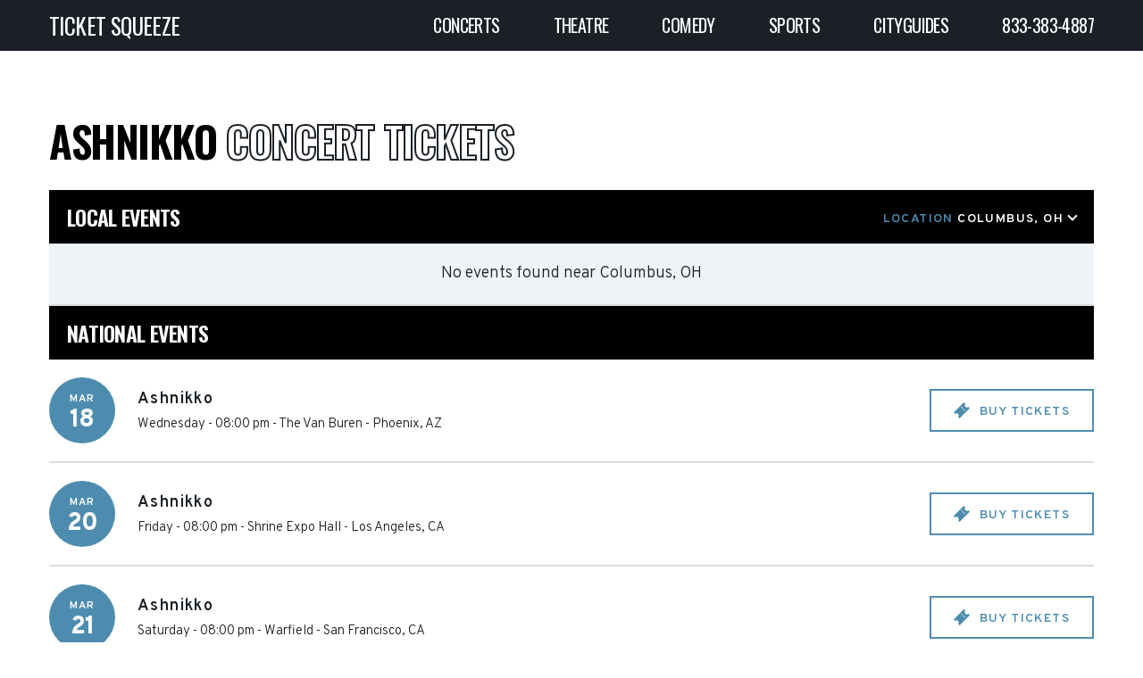

--- FILE ---
content_type: text/html; charset=UTF-8
request_url: https://www.ticketsqueeze.com/performers/ashnikko
body_size: 13440
content:
<!DOCTYPE html>
<html lang="en">
<head>
    
<meta charset="UTF-8">
<meta name="viewport" content="width=device-width, initial-scale=1.0">

<meta http-equiv="Content-Language" content="en-us">
<meta http-equiv="Content-Type" content="text/html; charset=utf-8">

<title>Ashnikko Concert Tickets | Upcoming Ashnikko Tour Dates & Tickets</title>

<meta name="keywords" content="Ashnikko Tickets, Ashnikko events, Ashnikko Hip Hop tickets">
<meta name="description" content="Tickets for all upcoming Ashnikko concerts and tour dates. Low Prices. Low Fees. See Ashnikko LIVE! Secure Checkout.">

<link rel="stylesheet" href="/assets/css/fa-head.css">

<link rel="stylesheet" type="text/css" href="/customizer.css">

<link rel="stylesheet" href="/assets/css/v2-style-added.css?v=1.0.3">
<link rel="stylesheet" href="/assets/css/v3.css?v=1.0.5">


<link rel="canonical" href="https://www.ticketsqueeze.com/performers/ashnikko">

<link rel="icon" type="image/png" href="/uploads/favicon.png">

<script src="/assets/js/jquery.min.js"></script>
<script src="/assets/js/alpine.min.js" defer></script>
<script src="/assets/js/select2.min.js"></script>
<script src="/assets/js/slick.min.js"></script>
<script src="/assets/js/dev.js?v=1.0.5"></script>
<script src="/assets/js/v3.js?v=1.0.2"></script>

<script src="https://maps.googleapis.com/maps/api/js?key=AIzaSyDXNV2GQWbu0F53VJ_SrvhsFrLExBp7M7o&libraries=places&language=en"></script>

    <link rel="apple-touch-icon" href="/assets/images/favicon.png"/>

<meta name="msvalidate.01" content="E363661053829522E2526602C8AC0C28" />

<!-- Global site tag (gtag.js) - Google Analytics -->
<script async src="https://www.googletagmanager.com/gtag/js?id=UA-135770532-1"></script>
<script>
  window.dataLayer = window.dataLayer || [];
  function gtag(){dataLayer.push(arguments);}
  gtag('js', new Date());

  gtag('config', 'UA-135770532-1');
</script>

<!-- Google tag (gtag.js) -->
<script async src="https://www.googletagmanager.com/gtag/js?id=AW-11169345886"></script>
<script>
  window.dataLayer = window.dataLayer || [];
  function gtag(){dataLayer.push(arguments);}
  gtag('js', new Date());

  gtag('config', 'AW-11169345886');
</script>

<style>
@media (max-width: 767px) {
    .banner-content h1 {font-size:50px; margin:0px;}
    .search-form { margin-top:50px;}
#event-description-bottom-content h1 { font-size:30px; }
#event-description-bottom-content h2 { font-size:20px; }
#event-description-bottom-content h3 { font-size:20px; }
#event-description-bottom-content p { margin-bottom:10px; }
}

/* app section */
.clear { clear:both; }
.appbox-left { max-width:45%; min-width:500px; float:left; }
.appbox-right { max-width:45%; min-width:400px; float:right; }
.appbox-right img { max-height:400px; }
.app-buttons a { text-decoration:none; background:none; }
.app-buttons img { height:80px; }
.footer-app-section  { padding:100px!important; }
.footer-feature-top-outer { margin:0px; padding:0px; }
.footer-feature-top-outer .container-fluid { padding:0px; }
</style></head>
<body class="full-height has-footer performer-page">
    <script>
$(document).ready(function() {
    $('h5').filter(function() {
        return $(this).text().trim() === "BEST OF SPORTS:";
    }).html('FEATURED VENUES:');
});
</script>
    <div class="site">
                    <!--        <div class="header-cover">-->
            <header class="site-header">
    <div class="container-fluid">
     <div class="site-branding flex align-center flex-wrap space-between">
        
<div class="logo">
            <a href="/">TICKET SQUEEZE</a>
        
</div>
<div class="menu-toggle">
    <span></span>
    <span></span>
    <span></span>
</div>
<nav class="main-navigation">
     <ul>
                             <li class="menu-item ">
                        <a href="/category/concerts">
                            Concerts                        </a>

                                                    <ul class="dropdown">
                                                                    <li>
                                        <a href="/performers/bruno-mars">
                                            Bruno Mars                                        </a>
                                    </li>
                                                                    <li>
                                        <a href="/performers/third-day">
                                            Third Day                                        </a>
                                    </li>
                                                                    <li>
                                        <a href="/performers/tobymac">
                                            TobyMac                                        </a>
                                    </li>
                                                                    <li>
                                        <a href="/performers/journey">
                                            Journey                                        </a>
                                    </li>
                                                                    <li>
                                        <a href="/performers/styx">
                                            Styx                                        </a>
                                    </li>
                                                                    <li>
                                        <a href="/performers/beauty-and-the-beast">
                                            Beauty and The Beast                                        </a>
                                    </li>
                                                                    <li>
                                        <a href="/performers/chris-stapleton">
                                            Chris Stapleton                                        </a>
                                    </li>
                                                                    <li>
                                        <a href="/performers/josh-groban">
                                            Josh Groban                                        </a>
                                    </li>
                                                                    <li>
                                        <a href="/performers/dj-pee-wee-aka-anderson-paak">
                                            DJ Pee .Wee (AKA Anderson .Paak)                                        </a>
                                    </li>
                                                                    <li>
                                        <a href="/performers/anderson-paak">
                                            Anderson .Paak                                        </a>
                                    </li>
                                                                    <li class="view-all">
                                        <a href="/category/concerts">
                                            View all
                                        </a>
                                    </li>
                            </ul>
                                            </li>
                             <li class="menu-item ">
                        <a href="/category/theatre">
                            Theatre                        </a>

                                                    <ul class="dropdown">
                                                                    <li>
                                        <a href="/performers/disney-on-ice">
                                            Disney On Ice                                        </a>
                                    </li>
                                                                    <li>
                                        <a href="/performers/the-phantom-of-the-opera">
                                            The Phantom Of The Opera                                        </a>
                                    </li>
                                                                    <li>
                                        <a href="/performers/swan-lake">
                                            Swan Lake                                        </a>
                                    </li>
                                                                    <li>
                                        <a href="/performers/cirque-du-soleil">
                                            Cirque du Soleil                                        </a>
                                    </li>
                                                                    <li>
                                        <a href="/performers/world-ballet-company">
                                            World Ballet Company                                        </a>
                                    </li>
                                                                    <li>
                                        <a href="/performers/les-miserables">
                                            Les Miserables                                        </a>
                                    </li>
                                                                    <li>
                                        <a href="/performers/the-lion-king">
                                            The Lion King                                        </a>
                                    </li>
                                                                    <li>
                                        <a href="/performers/hamilton">
                                            Hamilton                                        </a>
                                    </li>
                                                                    <li>
                                        <a href="/performers/a-beautiful-noise-the-neil-diamond-musical">
                                            A Beautiful Noise - The Neil Diamond Musical                                        </a>
                                    </li>
                                                                    <li>
                                        <a href="/performers/beauty-and-the-beast">
                                            Beauty and The Beast                                        </a>
                                    </li>
                                                                    <li class="view-all">
                                        <a href="/category/theatre">
                                            View all
                                        </a>
                                    </li>
                            </ul>
                                            </li>
                             <li class="menu-item ">
                        <a href="/category/comedy">
                            Comedy                        </a>

                                                    <ul class="dropdown">
                                                                    <li>
                                        <a href="/performers/nate-bargatze">
                                            Nate Bargatze                                        </a>
                                    </li>
                                                                    <li>
                                        <a href="/performers/killers-of-kill-tony">
                                            Killers of Kill Tony                                        </a>
                                    </li>
                                                                    <li>
                                        <a href="/performers/jeff-dunham">
                                            Jeff Dunham                                        </a>
                                    </li>
                                                                    <li>
                                        <a href="/performers/bert-kreischer">
                                            Bert Kreischer                                        </a>
                                    </li>
                                                                    <li>
                                        <a href="/performers/matt-rife">
                                            Matt Rife                                        </a>
                                    </li>
                                                                    <li>
                                        <a href="/performers/gary-owen">
                                            Gary Owen                                        </a>
                                    </li>
                                                                    <li>
                                        <a href="/performers/ali-siddiq">
                                            Ali Siddiq                                        </a>
                                    </li>
                                                                    <li>
                                        <a href="/performers/jerry-seinfeld">
                                            Jerry Seinfeld                                        </a>
                                    </li>
                                                                    <li>
                                        <a href="/performers/morgan-jay">
                                            Morgan Jay                                        </a>
                                    </li>
                                                                    <li>
                                        <a href="/performers/weird-al-yankovic">
                                            Weird Al Yankovic                                        </a>
                                    </li>
                                                                    <li class="view-all">
                                        <a href="/category/comedy">
                                            View all
                                        </a>
                                    </li>
                            </ul>
                                            </li>
                             <li class="menu-item ">
                        <a href="/category/sports">
                            Sports                        </a>

                                                    <ul class="dropdown">
                                                                    <li>
                                        <a href="/performers/monster-jam">
                                            Monster Jam                                        </a>
                                    </li>
                                                                    <li>
                                        <a href="/performers/spring-training">
                                            Spring Training                                        </a>
                                    </li>
                                                                    <li>
                                        <a href="/performers/pbr-professional-bull-riders">
                                            PBR - Professional Bull Riders                                        </a>
                                    </li>
                                                                    <li>
                                        <a href="/performers/the-harlem-globetrotters">
                                            The Harlem Globetrotters                                        </a>
                                    </li>
                                                                    <li>
                                        <a href="/performers/pendleton-whisky-velocity-tour-pbr-professional-bull-riders">
                                            Pendleton Whisky Velocity Tour: PBR - Professional Bull Riders                                        </a>
                                    </li>
                                                                    <li>
                                        <a href="/performers/pendleton-whisky-velocity-tour">
                                            Pendleton Whisky Velocity Tour                                        </a>
                                    </li>
                                                                    <li>
                                        <a href="/performers/boston-red-sox">
                                            Boston Red Sox                                        </a>
                                    </li>
                                                                    <li>
                                        <a href="/performers/nascar">
                                            NASCAR                                        </a>
                                    </li>
                                                                    <li>
                                        <a href="/performers/philadelphia-phillies">
                                            Philadelphia Phillies                                        </a>
                                    </li>
                                                                    <li>
                                        <a href="/performers/pbr-unleash-the-beast">
                                            PBR - Unleash The Beast                                        </a>
                                    </li>
                                                                    <li class="view-all">
                                        <a href="/category/sports">
                                            View all
                                        </a>
                                    </li>
                            </ul>
                                            </li>
                             <li class="menu-item ">
                        <a href="/cityguides">
                            Cityguides                        </a>

                                            </li>
                             <li class="menu-item dropdown-right">
                        <a href="tel:833-383-4887">
                            833-383-4887                        </a>

                                            </li>
              </ul>
</nav>
     </div>
    </div>
</header>
            <!--        </div>-->
        
        
<section class="performer-main">
    <div class="container-fluid no-sidebar">
      <div class="performer-grid flex flex-wrap space-between">
        <div class="performer-left">

          <div class="performer-left-head">

            <h1>Ashnikko <span>Concert Tickets</span></h1>
            <!-- performerid 186718 -->

                        </div>
            
<div class="local-events   " id="event-list-hal9fg3k">

    <div class="performer-list">
                <div class="performer-list-head nomargin-top nomargin-bottom" id="event-list-national-header">
            <h4>LOCAL EVENTS</h4>

                            <div class="event-section-location">
                    <div class="event-location-toggle">LOCATION <span class="x-location-name">Columbus, OH</span></div>
                    <div class="event-location-form">
                        <form>
                            <label>SEARCH BY CITY OR STATE:</label>
                            <input
                                id="geoLocInp"
                                class="googleGeoAutocomplete-input form-control"
                                type="text"
                                name="location"
                                value=""
                                autocomplete="off"
                                placeholder="Enter a location"
                                data-country-restriction=""
                            >
                        </form>
                    </div>
                </div>
                    </div>
        
        <div>
            <section class="bg-light-grey message no-events-message">
                <p><span class="no-event-message-suffix">No events found</span>near <span class="x-location-name">Columbus, OH</span></p>
            </section>
        </div>

        <div class="events-list-main ajax-event-list-container">
                    </div>

    </div>

    <div class="event-pagination-container" x-data="$store['paginator-event-list-hal9fg3k']">
    <template x-if="total">
    <div class="event-pagination" id="event-pagination">
        <div class="event-pagination-num">
            <div class="dataTables_paginate paging_simple_numbers">

                <ul class="pagination">
                    <li class="paginate_button previous">
                        <a href="#" @click.prevent="() => {(page < 1) && changePage(page - 1)}">Previous</a>
                    </li>

                    <template x-for="pageNumber in pagesToShow" :key="pageNumber">
                        <li class="paginate_button" :class="{ 'active': current_page === pageNumber }">
                            <a href="#" @click.prevent="changePage(pageNumber)" x-text="pageNumber"></a>
                        </li>
                    </template>

                    <li class="paginate_button next">
                        <a href="#" @click.prevent="() => {(page < last_page) && changePage(page + 1)}">Next</a>
                    </li>
                </ul>

            </div>
        </div>
        <div class="event-pagination-page">
            <div class="dataTables_length">
                <label>EVENTS PER PAGE
                    <select
                        x-model="per_page"
                        @change="changePageSize()"
                        class="form-control input-sm select-2-exclude"
                    >
                        <option value="25">25</option>
                        <option value="50">50</option>
                        <option value="100">100</option>
                    </select>
                </label>
            </div>
        </div>
    </div>
    </template>
</div>


<script>
  // Alpine paginator
  document.addEventListener('alpine:init', () => {
    Alpine.store(`paginator-event-list-hal9fg3k`, {

      current_page: 1,
      last_page: 1,
      page: 1,
      per_page: 25,
      total: 0,

      eventListController: null,

      // Which page numbers will be present in the pagination line.
      get pagesToShow() {
        const pages = [];
        const maxVisiblePages = 5;
        const windowSize = Math.min(this.last_page, maxVisiblePages);
        let startPage = Math.max(this.current_page - Math.floor(windowSize / 2), 1);
        const endPage = Math.min(startPage + windowSize - 1, this.last_page);

        if (endPage - startPage < windowSize - 1) {
          startPage = Math.max(endPage - windowSize + 1, 1);
        }

        for (let i = startPage; i <= endPage; i++) {
          pages.push(i);
        }

        return pages;
      },

      // Set the new page number and reload.
      changePage(pageNumber) {
        if (!this.eventListController) {
          return;
        }

        this.page = pageNumber;
        this.eventListController.changePage(pageNumber).reload();
      },

      // Set the new page size and reload.
      changePageSize() {
          if (!this.eventListController) return;

          this.page = 1;
          this.current_page = 1;

          this.eventListController
              .changePageSize(this.per_page)
              .changePage(1)
              .reload();

          const element = document.getElementById("event-list-national-header");
          if (element instanceof Element) {
              element.scrollIntoView({ behavior: "smooth" });
          }
      },

      // Hook to the moment when ajax response arrives, and update the paginator
      // with new values. Alpine will take care to update the DOM above and
      // display the new page ribbon.
      update(json) {
        if ('undefined' !== typeof json.total) {
          this.total = json.total;
        }
        if ('undefined' !== typeof json.last_page) {
          this.last_page = json.last_page;
        }
        if ('undefined' !== typeof json.current_page) {
          this.current_page = json.current_page;
        }
      },
    });
  });
</script>
</div>
<script>
  $(() => {
    const filters = {"performer":162190,"city":"Columbus","state":"OH","country":"US","latitude":39.9587,"longitude":-82.9987};
    const lastPage = 1;
    const total = 0;
    const domId = 'event-list-hal9fg3k';
    const listId = 'hal9fg3k';
    const ajaxUrl = 'https://www.ticketsqueeze.com/events/ajax';

    filters.local = 1;

    // initialize AJAX list controller
    const ELC = new EventListController(ajaxUrl, filters, domId, listId);

          // initialize location search for the local list
      const LS = new EventLocationSearch(domId, ELC);

                LS.setList({
              city: filters.city,
              state: filters.state,
              country: filters.country,

              latitude: filters.latitude,
              longitude: filters.longitude
          })
          
          // initialize pagination for the local list
      const PGR = new EventListPaginator(domId, lastPage, total, ELC);
    
    
      });
</script>
<div class="national-events has-events " id="event-list-uvj04zxb">

    <div class="performer-list">

                    <div class="performer-list-head nomargin-top nomargin-bottom" id="event-list-national-header">
                                    <h4>NATIONAL EVENTS</h4>
                            </div>
        
        <div>
            <section class="bg-light-grey message no-events-message">
                <p>No events found. Please check back later.</p>
            </section>
        </div>

        <div class="events-list-main ajax-event-list-container">
                <div class="event-list-item">
    <div class="event-item-date">
        <div>Mar</div>
        <span>18</span>
    </div>
    <div class="event-item-desc">
        <h6>Ashnikko</h6>
        <p>
            <span>Wednesday - 08:00 pm</span>
                            -
                <span>The Van Buren</span>
                                    -
                    <span>Phoenix</span>, <span>AZ</span>                                    </p>
    </div>


    <a href="/tickets/7410938/ashnikko-2026-03-18-20-00-00-the-van-buren" class="button">
        <img src="/assets/images/tickets-blue.svg" alt="" width="18"> BUY TICKETS
    </a>

    <a href="/tickets/7410938/ashnikko-2026-03-18-20-00-00-the-van-buren" class="button button-short">
        TICKETS
    </a>

    <a href="/tickets/7410938/ashnikko-2026-03-18-20-00-00-the-van-buren" class="overlink"></a>
</div>


<script type="application/ld+json">
{
  "@context": "http://schema.org",
  "@type": "MusicEvent",
  "name": "Ashnikko",
  "description": "Tickets for Ashnikko at The Van Buren in Phoenix, Arizona on Wednesday 18th March 2026, 8:00PM.",
  "keywords": "Ashnikko tickets, Ashnikko The Van Buren, The Van Buren Ashnikko tickets",
      "performer": [
              {"@type": "MusicGroup","name": "Ashnikko"}         ],
    "startDate": "2026-03-18T20:00:00+00:00",
  "endDate": "",
  "doorTime": "2026-03-18T20:00:00+00:00",
  "duration": "",
  "url": "https://www.ticketsqueeze.com/tickets/7410938/ashnikko-2026-03-18-20-00-00-the-van-buren",
  "mainEntityOfPage": "https://www.ticketsqueeze.com/tickets/7410938/ashnikko-2026-03-18-20-00-00-the-van-buren",
  "eventAttendanceMode":"https://schema.org/OfflineEventAttendanceMode",
  "eventStatus": "https://schema.org/EventScheduled",
  "image": "",
  "location": {
    "@type": "Place",
     "name": "The Van Buren",
    "address": {
        "@type": "PostalAddress",
        "addressLocality": "Phoenix",
        "addressRegion": "AZ",
        "addressCountry": "US"
    }
  },
 "offers": {
     "@type": "Offer",
     "url": "https://www.ticketsqueeze.com/tickets/7410938/ashnikko-2026-03-18-20-00-00-the-van-buren",
     "availability": "https://schema.org/InStock",
     "priceCurrency":"USD"
  }
}
</script>
    <div class="event-list-item">
    <div class="event-item-date">
        <div>Mar</div>
        <span>20</span>
    </div>
    <div class="event-item-desc">
        <h6>Ashnikko</h6>
        <p>
            <span>Friday - 08:00 pm</span>
                            -
                <span>Shrine Expo Hall</span>
                                    -
                    <span>Los Angeles</span>, <span>CA</span>                                    </p>
    </div>


    <a href="/tickets/7412060/ashnikko-2026-03-20-20-00-00-shrine-expo-hall" class="button">
        <img src="/assets/images/tickets-blue.svg" alt="" width="18"> BUY TICKETS
    </a>

    <a href="/tickets/7412060/ashnikko-2026-03-20-20-00-00-shrine-expo-hall" class="button button-short">
        TICKETS
    </a>

    <a href="/tickets/7412060/ashnikko-2026-03-20-20-00-00-shrine-expo-hall" class="overlink"></a>
</div>


<script type="application/ld+json">
{
  "@context": "http://schema.org",
  "@type": "MusicEvent",
  "name": "Ashnikko",
  "description": "Tickets for Ashnikko at Shrine Expo Hall in Los Angeles, California on Friday 20th March 2026, 8:00PM.",
  "keywords": "Ashnikko tickets, Ashnikko Shrine Expo Hall, Shrine Expo Hall Ashnikko tickets",
      "performer": [
              {"@type": "MusicGroup","name": "Ashnikko"}         ],
    "startDate": "2026-03-20T20:00:00+00:00",
  "endDate": "",
  "doorTime": "2026-03-20T20:00:00+00:00",
  "duration": "",
  "url": "https://www.ticketsqueeze.com/tickets/7412060/ashnikko-2026-03-20-20-00-00-shrine-expo-hall",
  "mainEntityOfPage": "https://www.ticketsqueeze.com/tickets/7412060/ashnikko-2026-03-20-20-00-00-shrine-expo-hall",
  "eventAttendanceMode":"https://schema.org/OfflineEventAttendanceMode",
  "eventStatus": "https://schema.org/EventScheduled",
  "image": "",
  "location": {
    "@type": "Place",
     "name": "Shrine Expo Hall",
    "address": {
        "@type": "PostalAddress",
        "addressLocality": "Los Angeles",
        "addressRegion": "CA",
        "addressCountry": "US"
    }
  },
 "offers": {
     "@type": "Offer",
     "url": "https://www.ticketsqueeze.com/tickets/7412060/ashnikko-2026-03-20-20-00-00-shrine-expo-hall",
     "availability": "https://schema.org/InStock",
     "priceCurrency":"USD"
  }
}
</script>
    <div class="event-list-item">
    <div class="event-item-date">
        <div>Mar</div>
        <span>21</span>
    </div>
    <div class="event-item-desc">
        <h6>Ashnikko</h6>
        <p>
            <span>Saturday - 08:00 pm</span>
                            -
                <span>Warfield</span>
                                    -
                    <span>San Francisco</span>, <span>CA</span>                                    </p>
    </div>


    <a href="/tickets/7412059/ashnikko-2026-03-21-20-00-00-warfield" class="button">
        <img src="/assets/images/tickets-blue.svg" alt="" width="18"> BUY TICKETS
    </a>

    <a href="/tickets/7412059/ashnikko-2026-03-21-20-00-00-warfield" class="button button-short">
        TICKETS
    </a>

    <a href="/tickets/7412059/ashnikko-2026-03-21-20-00-00-warfield" class="overlink"></a>
</div>


<script type="application/ld+json">
{
  "@context": "http://schema.org",
  "@type": "MusicEvent",
  "name": "Ashnikko",
  "description": "Tickets for Ashnikko at Warfield in San Francisco, California on Saturday 21st March 2026, 8:00PM.",
  "keywords": "Ashnikko tickets, Ashnikko Warfield, Warfield Ashnikko tickets",
      "performer": [
              {"@type": "MusicGroup","name": "Ashnikko"}         ],
    "startDate": "2026-03-21T20:00:00+00:00",
  "endDate": "",
  "doorTime": "2026-03-21T20:00:00+00:00",
  "duration": "",
  "url": "https://www.ticketsqueeze.com/tickets/7412059/ashnikko-2026-03-21-20-00-00-warfield",
  "mainEntityOfPage": "https://www.ticketsqueeze.com/tickets/7412059/ashnikko-2026-03-21-20-00-00-warfield",
  "eventAttendanceMode":"https://schema.org/OfflineEventAttendanceMode",
  "eventStatus": "https://schema.org/EventScheduled",
  "image": "",
  "location": {
    "@type": "Place",
     "name": "Warfield",
    "address": {
        "@type": "PostalAddress",
        "addressLocality": "San Francisco",
        "addressRegion": "CA",
        "addressCountry": "US"
    }
  },
 "offers": {
     "@type": "Offer",
     "url": "https://www.ticketsqueeze.com/tickets/7412059/ashnikko-2026-03-21-20-00-00-warfield",
     "availability": "https://schema.org/InStock",
     "priceCurrency":"USD"
  }
}
</script>
    <div class="event-list-item">
    <div class="event-item-date">
        <div>Mar</div>
        <span>23</span>
    </div>
    <div class="event-item-desc">
        <h6>Ashnikko</h6>
        <p>
            <span>Monday - 08:00 pm</span>
                            -
                <span>Showbox SoDo</span>
                                    -
                    <span>Seattle</span>, <span>WA</span>                                    </p>
    </div>


    <a href="/tickets/7412061/ashnikko-2026-03-23-20-00-00-showbox-sodo" class="button">
        <img src="/assets/images/tickets-blue.svg" alt="" width="18"> BUY TICKETS
    </a>

    <a href="/tickets/7412061/ashnikko-2026-03-23-20-00-00-showbox-sodo" class="button button-short">
        TICKETS
    </a>

    <a href="/tickets/7412061/ashnikko-2026-03-23-20-00-00-showbox-sodo" class="overlink"></a>
</div>


<script type="application/ld+json">
{
  "@context": "http://schema.org",
  "@type": "MusicEvent",
  "name": "Ashnikko",
  "description": "Tickets for Ashnikko at Showbox SoDo in Seattle, Washington on Monday 23rd March 2026, 8:00PM.",
  "keywords": "Ashnikko tickets, Ashnikko Showbox SoDo, Showbox SoDo Ashnikko tickets",
      "performer": [
              {"@type": "MusicGroup","name": "Ashnikko"}         ],
    "startDate": "2026-03-23T20:00:00+00:00",
  "endDate": "",
  "doorTime": "2026-03-23T20:00:00+00:00",
  "duration": "",
  "url": "https://www.ticketsqueeze.com/tickets/7412061/ashnikko-2026-03-23-20-00-00-showbox-sodo",
  "mainEntityOfPage": "https://www.ticketsqueeze.com/tickets/7412061/ashnikko-2026-03-23-20-00-00-showbox-sodo",
  "eventAttendanceMode":"https://schema.org/OfflineEventAttendanceMode",
  "eventStatus": "https://schema.org/EventScheduled",
  "image": "",
  "location": {
    "@type": "Place",
     "name": "Showbox SoDo",
    "address": {
        "@type": "PostalAddress",
        "addressLocality": "Seattle",
        "addressRegion": "WA",
        "addressCountry": "US"
    }
  },
 "offers": {
     "@type": "Offer",
     "url": "https://www.ticketsqueeze.com/tickets/7412061/ashnikko-2026-03-23-20-00-00-showbox-sodo",
     "availability": "https://schema.org/InStock",
     "priceCurrency":"USD"
  }
}
</script>
    <div class="event-list-item">
    <div class="event-item-date">
        <div>Mar</div>
        <span>24</span>
    </div>
    <div class="event-item-desc">
        <h6>Ashnikko</h6>
        <p>
            <span>Tuesday - 08:00 pm</span>
                            -
                <span>Orpheum Theatre - Vancouver</span>
                                    -
                    <span>Vancouver</span>, <span>BC</span>                                    </p>
    </div>


    <a href="/tickets/7410715/ashnikko-2026-03-24-20-00-00-orpheum-theatre-vancouver" class="button">
        <img src="/assets/images/tickets-blue.svg" alt="" width="18"> BUY TICKETS
    </a>

    <a href="/tickets/7410715/ashnikko-2026-03-24-20-00-00-orpheum-theatre-vancouver" class="button button-short">
        TICKETS
    </a>

    <a href="/tickets/7410715/ashnikko-2026-03-24-20-00-00-orpheum-theatre-vancouver" class="overlink"></a>
</div>


<script type="application/ld+json">
{
  "@context": "http://schema.org",
  "@type": "MusicEvent",
  "name": "Ashnikko",
  "description": "Tickets for Ashnikko at Orpheum Theatre - Vancouver in Vancouver, British Columbia on Tuesday 24th March 2026, 8:00PM.",
  "keywords": "Ashnikko tickets, Ashnikko Orpheum Theatre - Vancouver, Orpheum Theatre - Vancouver Ashnikko tickets",
      "performer": [
              {"@type": "MusicGroup","name": "Ashnikko"}         ],
    "startDate": "2026-03-24T20:00:00+00:00",
  "endDate": "",
  "doorTime": "2026-03-24T20:00:00+00:00",
  "duration": "",
  "url": "https://www.ticketsqueeze.com/tickets/7410715/ashnikko-2026-03-24-20-00-00-orpheum-theatre-vancouver",
  "mainEntityOfPage": "https://www.ticketsqueeze.com/tickets/7410715/ashnikko-2026-03-24-20-00-00-orpheum-theatre-vancouver",
  "eventAttendanceMode":"https://schema.org/OfflineEventAttendanceMode",
  "eventStatus": "https://schema.org/EventScheduled",
  "image": "",
  "location": {
    "@type": "Place",
     "name": "Orpheum Theatre - Vancouver",
    "address": {
        "@type": "PostalAddress",
        "addressLocality": "Vancouver",
        "addressRegion": "BC",
        "addressCountry": "CA"
    }
  },
 "offers": {
     "@type": "Offer",
     "url": "https://www.ticketsqueeze.com/tickets/7410715/ashnikko-2026-03-24-20-00-00-orpheum-theatre-vancouver",
     "availability": "https://schema.org/InStock",
     "priceCurrency":"USD"
  }
}
</script>
    <div class="event-list-item">
    <div class="event-item-date">
        <div>Mar</div>
        <span>26</span>
    </div>
    <div class="event-item-desc">
        <h6>Ashnikko</h6>
        <p>
            <span>Thursday - 08:00 pm</span>
                            -
                <span>The Union Event Center</span>
                                    -
                    <span>Salt Lake City</span>, <span>UT</span>                                    </p>
    </div>


    <a href="/tickets/7412175/ashnikko-2026-03-26-20-00-00-the-union-event-center" class="button">
        <img src="/assets/images/tickets-blue.svg" alt="" width="18"> BUY TICKETS
    </a>

    <a href="/tickets/7412175/ashnikko-2026-03-26-20-00-00-the-union-event-center" class="button button-short">
        TICKETS
    </a>

    <a href="/tickets/7412175/ashnikko-2026-03-26-20-00-00-the-union-event-center" class="overlink"></a>
</div>


<script type="application/ld+json">
{
  "@context": "http://schema.org",
  "@type": "MusicEvent",
  "name": "Ashnikko",
  "description": "Tickets for Ashnikko at The Union Event Center in Salt Lake City, Utah on Thursday 26th March 2026, 8:00PM.",
  "keywords": "Ashnikko tickets, Ashnikko The Union Event Center, The Union Event Center Ashnikko tickets",
      "performer": [
              {"@type": "MusicGroup","name": "Ashnikko"}         ],
    "startDate": "2026-03-26T20:00:00+00:00",
  "endDate": "",
  "doorTime": "2026-03-26T20:00:00+00:00",
  "duration": "",
  "url": "https://www.ticketsqueeze.com/tickets/7412175/ashnikko-2026-03-26-20-00-00-the-union-event-center",
  "mainEntityOfPage": "https://www.ticketsqueeze.com/tickets/7412175/ashnikko-2026-03-26-20-00-00-the-union-event-center",
  "eventAttendanceMode":"https://schema.org/OfflineEventAttendanceMode",
  "eventStatus": "https://schema.org/EventScheduled",
  "image": "",
  "location": {
    "@type": "Place",
     "name": "The Union Event Center",
    "address": {
        "@type": "PostalAddress",
        "addressLocality": "Salt Lake City",
        "addressRegion": "UT",
        "addressCountry": "US"
    }
  },
 "offers": {
     "@type": "Offer",
     "url": "https://www.ticketsqueeze.com/tickets/7412175/ashnikko-2026-03-26-20-00-00-the-union-event-center",
     "availability": "https://schema.org/InStock",
     "priceCurrency":"USD"
  }
}
</script>
    <div class="event-list-item">
    <div class="event-item-date">
        <div>Mar</div>
        <span>28</span>
    </div>
    <div class="event-item-desc">
        <h6>Ashnikko</h6>
        <p>
            <span>Saturday - 08:00 pm</span>
                            -
                <span>The Mission Ballroom</span>
                                    -
                    <span>Denver</span>, <span>CO</span>                                    </p>
    </div>


    <a href="/tickets/7412066/ashnikko-2026-03-28-20-00-00-the-mission-ballroom" class="button">
        <img src="/assets/images/tickets-blue.svg" alt="" width="18"> BUY TICKETS
    </a>

    <a href="/tickets/7412066/ashnikko-2026-03-28-20-00-00-the-mission-ballroom" class="button button-short">
        TICKETS
    </a>

    <a href="/tickets/7412066/ashnikko-2026-03-28-20-00-00-the-mission-ballroom" class="overlink"></a>
</div>


<script type="application/ld+json">
{
  "@context": "http://schema.org",
  "@type": "MusicEvent",
  "name": "Ashnikko",
  "description": "Tickets for Ashnikko at The Mission Ballroom in Denver, Colorado on Saturday 28th March 2026, 8:00PM.",
  "keywords": "Ashnikko tickets, Ashnikko The Mission Ballroom, The Mission Ballroom Ashnikko tickets",
      "performer": [
              {"@type": "MusicGroup","name": "Ashnikko"}         ],
    "startDate": "2026-03-28T20:00:00+00:00",
  "endDate": "",
  "doorTime": "2026-03-28T20:00:00+00:00",
  "duration": "",
  "url": "https://www.ticketsqueeze.com/tickets/7412066/ashnikko-2026-03-28-20-00-00-the-mission-ballroom",
  "mainEntityOfPage": "https://www.ticketsqueeze.com/tickets/7412066/ashnikko-2026-03-28-20-00-00-the-mission-ballroom",
  "eventAttendanceMode":"https://schema.org/OfflineEventAttendanceMode",
  "eventStatus": "https://schema.org/EventScheduled",
  "image": "",
  "location": {
    "@type": "Place",
     "name": "The Mission Ballroom",
    "address": {
        "@type": "PostalAddress",
        "addressLocality": "Denver",
        "addressRegion": "CO",
        "addressCountry": "US"
    }
  },
 "offers": {
     "@type": "Offer",
     "url": "https://www.ticketsqueeze.com/tickets/7412066/ashnikko-2026-03-28-20-00-00-the-mission-ballroom",
     "availability": "https://schema.org/InStock",
     "priceCurrency":"USD"
  }
}
</script>
    <div class="event-list-item">
    <div class="event-item-date">
        <div>Mar</div>
        <span>30</span>
    </div>
    <div class="event-item-desc">
        <h6>Ashnikko</h6>
        <p>
            <span>Monday - 08:00 pm</span>
                            -
                <span>Uptown Theater - KC</span>
                                    -
                    <span>Kansas City</span>, <span>MO</span>                                    </p>
    </div>


    <a href="/tickets/7410717/ashnikko-2026-03-30-20-00-00-uptown-theater-kc" class="button">
        <img src="/assets/images/tickets-blue.svg" alt="" width="18"> BUY TICKETS
    </a>

    <a href="/tickets/7410717/ashnikko-2026-03-30-20-00-00-uptown-theater-kc" class="button button-short">
        TICKETS
    </a>

    <a href="/tickets/7410717/ashnikko-2026-03-30-20-00-00-uptown-theater-kc" class="overlink"></a>
</div>


<script type="application/ld+json">
{
  "@context": "http://schema.org",
  "@type": "MusicEvent",
  "name": "Ashnikko",
  "description": "Tickets for Ashnikko at Uptown Theater - KC in Kansas City, Missouri on Monday 30th March 2026, 8:00PM.",
  "keywords": "Ashnikko tickets, Ashnikko Uptown Theater - KC, Uptown Theater - KC Ashnikko tickets",
      "performer": [
              {"@type": "MusicGroup","name": "Ashnikko"}         ],
    "startDate": "2026-03-30T20:00:00+00:00",
  "endDate": "",
  "doorTime": "2026-03-30T20:00:00+00:00",
  "duration": "",
  "url": "https://www.ticketsqueeze.com/tickets/7410717/ashnikko-2026-03-30-20-00-00-uptown-theater-kc",
  "mainEntityOfPage": "https://www.ticketsqueeze.com/tickets/7410717/ashnikko-2026-03-30-20-00-00-uptown-theater-kc",
  "eventAttendanceMode":"https://schema.org/OfflineEventAttendanceMode",
  "eventStatus": "https://schema.org/EventScheduled",
  "image": "",
  "location": {
    "@type": "Place",
     "name": "Uptown Theater - KC",
    "address": {
        "@type": "PostalAddress",
        "addressLocality": "Kansas City",
        "addressRegion": "MO",
        "addressCountry": "US"
    }
  },
 "offers": {
     "@type": "Offer",
     "url": "https://www.ticketsqueeze.com/tickets/7410717/ashnikko-2026-03-30-20-00-00-uptown-theater-kc",
     "availability": "https://schema.org/InStock",
     "priceCurrency":"USD"
  }
}
</script>
    <div class="event-list-item">
    <div class="event-item-date">
        <div>Mar</div>
        <span>31</span>
    </div>
    <div class="event-item-desc">
        <h6>Ashnikko</h6>
        <p>
            <span>Tuesday - 07:00 pm</span>
                            -
                <span>The Palace Theatre - St. Paul</span>
                                    -
                    <span>Saint Paul</span>, <span>MN</span>                                    </p>
    </div>


    <a href="/tickets/7412065/ashnikko-2026-03-31-19-00-00-the-palace-theatre-st-paul" class="button">
        <img src="/assets/images/tickets-blue.svg" alt="" width="18"> BUY TICKETS
    </a>

    <a href="/tickets/7412065/ashnikko-2026-03-31-19-00-00-the-palace-theatre-st-paul" class="button button-short">
        TICKETS
    </a>

    <a href="/tickets/7412065/ashnikko-2026-03-31-19-00-00-the-palace-theatre-st-paul" class="overlink"></a>
</div>


<script type="application/ld+json">
{
  "@context": "http://schema.org",
  "@type": "MusicEvent",
  "name": "Ashnikko",
  "description": "Tickets for Ashnikko at The Palace Theatre - St. Paul in Saint Paul, Minnesota on Tuesday 31st March 2026, 7:00PM.",
  "keywords": "Ashnikko tickets, Ashnikko The Palace Theatre - St. Paul, The Palace Theatre - St. Paul Ashnikko tickets",
      "performer": [
              {"@type": "MusicGroup","name": "Ashnikko"}         ],
    "startDate": "2026-03-31T19:00:00+00:00",
  "endDate": "",
  "doorTime": "2026-03-31T19:00:00+00:00",
  "duration": "",
  "url": "https://www.ticketsqueeze.com/tickets/7412065/ashnikko-2026-03-31-19-00-00-the-palace-theatre-st-paul",
  "mainEntityOfPage": "https://www.ticketsqueeze.com/tickets/7412065/ashnikko-2026-03-31-19-00-00-the-palace-theatre-st-paul",
  "eventAttendanceMode":"https://schema.org/OfflineEventAttendanceMode",
  "eventStatus": "https://schema.org/EventScheduled",
  "image": "",
  "location": {
    "@type": "Place",
     "name": "The Palace Theatre - St. Paul",
    "address": {
        "@type": "PostalAddress",
        "addressLocality": "Saint Paul",
        "addressRegion": "MN",
        "addressCountry": "US"
    }
  },
 "offers": {
     "@type": "Offer",
     "url": "https://www.ticketsqueeze.com/tickets/7412065/ashnikko-2026-03-31-19-00-00-the-palace-theatre-st-paul",
     "availability": "https://schema.org/InStock",
     "priceCurrency":"USD"
  }
}
</script>
    <div class="event-list-item">
    <div class="event-item-date">
        <div>Apr</div>
        <span>2</span>
    </div>
    <div class="event-item-desc">
        <h6>Ashnikko</h6>
        <p>
            <span>Thursday - 08:00 pm</span>
                            -
                <span>The Pageant</span>
                                    -
                    <span>St. Louis</span>, <span>MO</span>                                    </p>
    </div>


    <a href="/tickets/7410934/ashnikko-2026-04-02-20-00-00-the-pageant" class="button">
        <img src="/assets/images/tickets-blue.svg" alt="" width="18"> BUY TICKETS
    </a>

    <a href="/tickets/7410934/ashnikko-2026-04-02-20-00-00-the-pageant" class="button button-short">
        TICKETS
    </a>

    <a href="/tickets/7410934/ashnikko-2026-04-02-20-00-00-the-pageant" class="overlink"></a>
</div>


<script type="application/ld+json">
{
  "@context": "http://schema.org",
  "@type": "MusicEvent",
  "name": "Ashnikko",
  "description": "Tickets for Ashnikko at The Pageant in St. Louis, Missouri on Thursday 2nd April 2026, 8:00PM.",
  "keywords": "Ashnikko tickets, Ashnikko The Pageant, The Pageant Ashnikko tickets",
      "performer": [
              {"@type": "MusicGroup","name": "Ashnikko"}         ],
    "startDate": "2026-04-02T20:00:00+00:00",
  "endDate": "",
  "doorTime": "2026-04-02T20:00:00+00:00",
  "duration": "",
  "url": "https://www.ticketsqueeze.com/tickets/7410934/ashnikko-2026-04-02-20-00-00-the-pageant",
  "mainEntityOfPage": "https://www.ticketsqueeze.com/tickets/7410934/ashnikko-2026-04-02-20-00-00-the-pageant",
  "eventAttendanceMode":"https://schema.org/OfflineEventAttendanceMode",
  "eventStatus": "https://schema.org/EventScheduled",
  "image": "",
  "location": {
    "@type": "Place",
     "name": "The Pageant",
    "address": {
        "@type": "PostalAddress",
        "addressLocality": "St. Louis",
        "addressRegion": "MO",
        "addressCountry": "US"
    }
  },
 "offers": {
     "@type": "Offer",
     "url": "https://www.ticketsqueeze.com/tickets/7410934/ashnikko-2026-04-02-20-00-00-the-pageant",
     "availability": "https://schema.org/InStock",
     "priceCurrency":"USD"
  }
}
</script>
    <div class="event-list-item">
    <div class="event-item-date">
        <div>Apr</div>
        <span>3</span>
    </div>
    <div class="event-item-desc">
        <h6>Ashnikko</h6>
        <p>
            <span>Friday - 08:00 pm</span>
                            -
                <span>Byline Bank Aragon Ballroom</span>
                                    -
                    <span>Chicago</span>, <span>IL</span>                                    </p>
    </div>


    <a href="/tickets/7410932/ashnikko-2026-04-03-20-00-00-byline-bank-aragon-ballroom" class="button">
        <img src="/assets/images/tickets-blue.svg" alt="" width="18"> BUY TICKETS
    </a>

    <a href="/tickets/7410932/ashnikko-2026-04-03-20-00-00-byline-bank-aragon-ballroom" class="button button-short">
        TICKETS
    </a>

    <a href="/tickets/7410932/ashnikko-2026-04-03-20-00-00-byline-bank-aragon-ballroom" class="overlink"></a>
</div>


<script type="application/ld+json">
{
  "@context": "http://schema.org",
  "@type": "MusicEvent",
  "name": "Ashnikko",
  "description": "Tickets for Ashnikko at Byline Bank Aragon Ballroom in Chicago, Illinois on Friday 3rd April 2026, 8:00PM.",
  "keywords": "Ashnikko tickets, Ashnikko Byline Bank Aragon Ballroom, Byline Bank Aragon Ballroom Ashnikko tickets",
      "performer": [
              {"@type": "MusicGroup","name": "Ashnikko"}         ],
    "startDate": "2026-04-03T20:00:00+00:00",
  "endDate": "",
  "doorTime": "2026-04-03T20:00:00+00:00",
  "duration": "",
  "url": "https://www.ticketsqueeze.com/tickets/7410932/ashnikko-2026-04-03-20-00-00-byline-bank-aragon-ballroom",
  "mainEntityOfPage": "https://www.ticketsqueeze.com/tickets/7410932/ashnikko-2026-04-03-20-00-00-byline-bank-aragon-ballroom",
  "eventAttendanceMode":"https://schema.org/OfflineEventAttendanceMode",
  "eventStatus": "https://schema.org/EventScheduled",
  "image": "",
  "location": {
    "@type": "Place",
     "name": "Byline Bank Aragon Ballroom",
    "address": {
        "@type": "PostalAddress",
        "addressLocality": "Chicago",
        "addressRegion": "IL",
        "addressCountry": "US"
    }
  },
 "offers": {
     "@type": "Offer",
     "url": "https://www.ticketsqueeze.com/tickets/7410932/ashnikko-2026-04-03-20-00-00-byline-bank-aragon-ballroom",
     "availability": "https://schema.org/InStock",
     "priceCurrency":"USD"
  }
}
</script>
    <div class="event-list-item">
    <div class="event-item-date">
        <div>Apr</div>
        <span>4</span>
    </div>
    <div class="event-item-desc">
        <h6>Ashnikko</h6>
        <p>
            <span>Saturday - 08:00 pm</span>
                            -
                <span>The Fillmore - Detroit</span>
                                    -
                    <span>Detroit</span>, <span>MI</span>                                    </p>
    </div>


    <a href="/tickets/7410716/ashnikko-2026-04-04-20-00-00-the-fillmore-detroit" class="button">
        <img src="/assets/images/tickets-blue.svg" alt="" width="18"> BUY TICKETS
    </a>

    <a href="/tickets/7410716/ashnikko-2026-04-04-20-00-00-the-fillmore-detroit" class="button button-short">
        TICKETS
    </a>

    <a href="/tickets/7410716/ashnikko-2026-04-04-20-00-00-the-fillmore-detroit" class="overlink"></a>
</div>


<script type="application/ld+json">
{
  "@context": "http://schema.org",
  "@type": "MusicEvent",
  "name": "Ashnikko",
  "description": "Tickets for Ashnikko at The Fillmore - Detroit in Detroit, Michigan on Saturday 4th April 2026, 8:00PM.",
  "keywords": "Ashnikko tickets, Ashnikko The Fillmore - Detroit, The Fillmore - Detroit Ashnikko tickets",
      "performer": [
              {"@type": "MusicGroup","name": "Ashnikko"}         ],
    "startDate": "2026-04-04T20:00:00+00:00",
  "endDate": "",
  "doorTime": "2026-04-04T20:00:00+00:00",
  "duration": "",
  "url": "https://www.ticketsqueeze.com/tickets/7410716/ashnikko-2026-04-04-20-00-00-the-fillmore-detroit",
  "mainEntityOfPage": "https://www.ticketsqueeze.com/tickets/7410716/ashnikko-2026-04-04-20-00-00-the-fillmore-detroit",
  "eventAttendanceMode":"https://schema.org/OfflineEventAttendanceMode",
  "eventStatus": "https://schema.org/EventScheduled",
  "image": "",
  "location": {
    "@type": "Place",
     "name": "The Fillmore - Detroit",
    "address": {
        "@type": "PostalAddress",
        "addressLocality": "Detroit",
        "addressRegion": "MI",
        "addressCountry": "US"
    }
  },
 "offers": {
     "@type": "Offer",
     "url": "https://www.ticketsqueeze.com/tickets/7410716/ashnikko-2026-04-04-20-00-00-the-fillmore-detroit",
     "availability": "https://schema.org/InStock",
     "priceCurrency":"USD"
  }
}
</script>
    <div class="event-list-item">
    <div class="event-item-date">
        <div>Apr</div>
        <span>28</span>
    </div>
    <div class="event-item-desc">
        <h6>Ashnikko</h6>
        <p>
            <span>Tuesday - 08:00 pm</span>
                            -
                <span>ACL Live At The Moody Theater</span>
                                    -
                    <span>Austin</span>, <span>TX</span>                                    </p>
    </div>


    <a href="/tickets/7412063/ashnikko-2026-04-28-20-00-00-acl-live-at-the-moody-theater" class="button">
        <img src="/assets/images/tickets-blue.svg" alt="" width="18"> BUY TICKETS
    </a>

    <a href="/tickets/7412063/ashnikko-2026-04-28-20-00-00-acl-live-at-the-moody-theater" class="button button-short">
        TICKETS
    </a>

    <a href="/tickets/7412063/ashnikko-2026-04-28-20-00-00-acl-live-at-the-moody-theater" class="overlink"></a>
</div>


<script type="application/ld+json">
{
  "@context": "http://schema.org",
  "@type": "MusicEvent",
  "name": "Ashnikko",
  "description": "Tickets for Ashnikko at ACL Live At The Moody Theater in Austin, Texas on Tuesday 28th April 2026, 8:00PM.",
  "keywords": "Ashnikko tickets, Ashnikko ACL Live At The Moody Theater, ACL Live At The Moody Theater Ashnikko tickets",
      "performer": [
              {"@type": "MusicGroup","name": "Ashnikko"}         ],
    "startDate": "2026-04-28T20:00:00+00:00",
  "endDate": "",
  "doorTime": "2026-04-28T20:00:00+00:00",
  "duration": "",
  "url": "https://www.ticketsqueeze.com/tickets/7412063/ashnikko-2026-04-28-20-00-00-acl-live-at-the-moody-theater",
  "mainEntityOfPage": "https://www.ticketsqueeze.com/tickets/7412063/ashnikko-2026-04-28-20-00-00-acl-live-at-the-moody-theater",
  "eventAttendanceMode":"https://schema.org/OfflineEventAttendanceMode",
  "eventStatus": "https://schema.org/EventScheduled",
  "image": "",
  "location": {
    "@type": "Place",
     "name": "ACL Live At The Moody Theater",
    "address": {
        "@type": "PostalAddress",
        "addressLocality": "Austin",
        "addressRegion": "TX",
        "addressCountry": "US"
    }
  },
 "offers": {
     "@type": "Offer",
     "url": "https://www.ticketsqueeze.com/tickets/7412063/ashnikko-2026-04-28-20-00-00-acl-live-at-the-moody-theater",
     "availability": "https://schema.org/InStock",
     "priceCurrency":"USD"
  }
}
</script>
    <div class="event-list-item">
    <div class="event-item-date">
        <div>Apr</div>
        <span>29</span>
    </div>
    <div class="event-item-desc">
        <h6>Ashnikko</h6>
        <p>
            <span>Wednesday - 08:00 pm</span>
                            -
                <span>The Bomb Factory</span>
                                    -
                    <span>Dallas</span>, <span>TX</span>                                    </p>
    </div>


    <a href="/tickets/7412064/ashnikko-2026-04-29-20-00-00-the-bomb-factory" class="button">
        <img src="/assets/images/tickets-blue.svg" alt="" width="18"> BUY TICKETS
    </a>

    <a href="/tickets/7412064/ashnikko-2026-04-29-20-00-00-the-bomb-factory" class="button button-short">
        TICKETS
    </a>

    <a href="/tickets/7412064/ashnikko-2026-04-29-20-00-00-the-bomb-factory" class="overlink"></a>
</div>


<script type="application/ld+json">
{
  "@context": "http://schema.org",
  "@type": "MusicEvent",
  "name": "Ashnikko",
  "description": "Tickets for Ashnikko at The Bomb Factory in Dallas, Texas on Wednesday 29th April 2026, 8:00PM.",
  "keywords": "Ashnikko tickets, Ashnikko The Bomb Factory, The Bomb Factory Ashnikko tickets",
      "performer": [
              {"@type": "MusicGroup","name": "Ashnikko"}         ],
    "startDate": "2026-04-29T20:00:00+00:00",
  "endDate": "",
  "doorTime": "2026-04-29T20:00:00+00:00",
  "duration": "",
  "url": "https://www.ticketsqueeze.com/tickets/7412064/ashnikko-2026-04-29-20-00-00-the-bomb-factory",
  "mainEntityOfPage": "https://www.ticketsqueeze.com/tickets/7412064/ashnikko-2026-04-29-20-00-00-the-bomb-factory",
  "eventAttendanceMode":"https://schema.org/OfflineEventAttendanceMode",
  "eventStatus": "https://schema.org/EventScheduled",
  "image": "",
  "location": {
    "@type": "Place",
     "name": "The Bomb Factory",
    "address": {
        "@type": "PostalAddress",
        "addressLocality": "Dallas",
        "addressRegion": "TX",
        "addressCountry": "US"
    }
  },
 "offers": {
     "@type": "Offer",
     "url": "https://www.ticketsqueeze.com/tickets/7412064/ashnikko-2026-04-29-20-00-00-the-bomb-factory",
     "availability": "https://schema.org/InStock",
     "priceCurrency":"USD"
  }
}
</script>
    <div class="event-list-item">
    <div class="event-item-date">
        <div>May</div>
        <span>1</span>
    </div>
    <div class="event-item-desc">
        <h6>Ashnikko</h6>
        <p>
            <span>Friday - 08:00 pm</span>
                            -
                <span>Marathon Music Works</span>
                                    -
                    <span>Nashville</span>, <span>TN</span>                                    </p>
    </div>


    <a href="/tickets/7410858/ashnikko-2026-05-01-20-00-00-marathon-music-works" class="button">
        <img src="/assets/images/tickets-blue.svg" alt="" width="18"> BUY TICKETS
    </a>

    <a href="/tickets/7410858/ashnikko-2026-05-01-20-00-00-marathon-music-works" class="button button-short">
        TICKETS
    </a>

    <a href="/tickets/7410858/ashnikko-2026-05-01-20-00-00-marathon-music-works" class="overlink"></a>
</div>


<script type="application/ld+json">
{
  "@context": "http://schema.org",
  "@type": "MusicEvent",
  "name": "Ashnikko",
  "description": "Tickets for Ashnikko at Marathon Music Works in Nashville, Tennessee on Friday 1st May 2026, 8:00PM.",
  "keywords": "Ashnikko tickets, Ashnikko Marathon Music Works, Marathon Music Works Ashnikko tickets",
      "performer": [
              {"@type": "MusicGroup","name": "Ashnikko"}         ],
    "startDate": "2026-05-01T20:00:00+00:00",
  "endDate": "",
  "doorTime": "2026-05-01T20:00:00+00:00",
  "duration": "",
  "url": "https://www.ticketsqueeze.com/tickets/7410858/ashnikko-2026-05-01-20-00-00-marathon-music-works",
  "mainEntityOfPage": "https://www.ticketsqueeze.com/tickets/7410858/ashnikko-2026-05-01-20-00-00-marathon-music-works",
  "eventAttendanceMode":"https://schema.org/OfflineEventAttendanceMode",
  "eventStatus": "https://schema.org/EventScheduled",
  "image": "",
  "location": {
    "@type": "Place",
     "name": "Marathon Music Works",
    "address": {
        "@type": "PostalAddress",
        "addressLocality": "Nashville",
        "addressRegion": "TN",
        "addressCountry": "US"
    }
  },
 "offers": {
     "@type": "Offer",
     "url": "https://www.ticketsqueeze.com/tickets/7410858/ashnikko-2026-05-01-20-00-00-marathon-music-works",
     "availability": "https://schema.org/InStock",
     "priceCurrency":"USD"
  }
}
</script>
    <div class="event-list-item">
    <div class="event-item-date">
        <div>May</div>
        <span>2</span>
    </div>
    <div class="event-item-desc">
        <h6>Ashnikko</h6>
        <p>
            <span>Saturday - 08:00 pm</span>
                            -
                <span>Coca-Cola Roxy</span>
                                    -
                    <span>Atlanta</span>, <span>GA</span>                                    </p>
    </div>


    <a href="/tickets/7410712/ashnikko-2026-05-02-20-00-00-coca-cola-roxy" class="button">
        <img src="/assets/images/tickets-blue.svg" alt="" width="18"> BUY TICKETS
    </a>

    <a href="/tickets/7410712/ashnikko-2026-05-02-20-00-00-coca-cola-roxy" class="button button-short">
        TICKETS
    </a>

    <a href="/tickets/7410712/ashnikko-2026-05-02-20-00-00-coca-cola-roxy" class="overlink"></a>
</div>


<script type="application/ld+json">
{
  "@context": "http://schema.org",
  "@type": "MusicEvent",
  "name": "Ashnikko",
  "description": "Tickets for Ashnikko at Coca-Cola Roxy in Atlanta, Georgia on Saturday 2nd May 2026, 8:00PM.",
  "keywords": "Ashnikko tickets, Ashnikko Coca-Cola Roxy, Coca-Cola Roxy Ashnikko tickets",
      "performer": [
              {"@type": "MusicGroup","name": "Ashnikko"}         ],
    "startDate": "2026-05-02T20:00:00+00:00",
  "endDate": "",
  "doorTime": "2026-05-02T20:00:00+00:00",
  "duration": "",
  "url": "https://www.ticketsqueeze.com/tickets/7410712/ashnikko-2026-05-02-20-00-00-coca-cola-roxy",
  "mainEntityOfPage": "https://www.ticketsqueeze.com/tickets/7410712/ashnikko-2026-05-02-20-00-00-coca-cola-roxy",
  "eventAttendanceMode":"https://schema.org/OfflineEventAttendanceMode",
  "eventStatus": "https://schema.org/EventScheduled",
  "image": "",
  "location": {
    "@type": "Place",
     "name": "Coca-Cola Roxy",
    "address": {
        "@type": "PostalAddress",
        "addressLocality": "Atlanta",
        "addressRegion": "GA",
        "addressCountry": "US"
    }
  },
 "offers": {
     "@type": "Offer",
     "url": "https://www.ticketsqueeze.com/tickets/7410712/ashnikko-2026-05-02-20-00-00-coca-cola-roxy",
     "availability": "https://schema.org/InStock",
     "priceCurrency":"USD"
  }
}
</script>
    <div class="event-list-item">
    <div class="event-item-date">
        <div>May</div>
        <span>5</span>
    </div>
    <div class="event-item-desc">
        <h6>Ashnikko</h6>
        <p>
            <span>Tuesday - 08:00 pm</span>
                            -
                <span>Hard Rock Live - Orlando</span>
                                    -
                    <span>Orlando</span>, <span>FL</span>                                    </p>
    </div>


    <a href="/tickets/7410711/ashnikko-2026-05-05-20-00-00-hard-rock-live-orlando" class="button">
        <img src="/assets/images/tickets-blue.svg" alt="" width="18"> BUY TICKETS
    </a>

    <a href="/tickets/7410711/ashnikko-2026-05-05-20-00-00-hard-rock-live-orlando" class="button button-short">
        TICKETS
    </a>

    <a href="/tickets/7410711/ashnikko-2026-05-05-20-00-00-hard-rock-live-orlando" class="overlink"></a>
</div>


<script type="application/ld+json">
{
  "@context": "http://schema.org",
  "@type": "MusicEvent",
  "name": "Ashnikko",
  "description": "Tickets for Ashnikko at Hard Rock Live - Orlando in Orlando, Florida on Tuesday 5th May 2026, 8:00PM.",
  "keywords": "Ashnikko tickets, Ashnikko Hard Rock Live - Orlando, Hard Rock Live - Orlando Ashnikko tickets",
      "performer": [
              {"@type": "MusicGroup","name": "Ashnikko"}         ],
    "startDate": "2026-05-05T20:00:00+00:00",
  "endDate": "",
  "doorTime": "2026-05-05T20:00:00+00:00",
  "duration": "",
  "url": "https://www.ticketsqueeze.com/tickets/7410711/ashnikko-2026-05-05-20-00-00-hard-rock-live-orlando",
  "mainEntityOfPage": "https://www.ticketsqueeze.com/tickets/7410711/ashnikko-2026-05-05-20-00-00-hard-rock-live-orlando",
  "eventAttendanceMode":"https://schema.org/OfflineEventAttendanceMode",
  "eventStatus": "https://schema.org/EventScheduled",
  "image": "",
  "location": {
    "@type": "Place",
     "name": "Hard Rock Live - Orlando",
    "address": {
        "@type": "PostalAddress",
        "addressLocality": "Orlando",
        "addressRegion": "FL",
        "addressCountry": "US"
    }
  },
 "offers": {
     "@type": "Offer",
     "url": "https://www.ticketsqueeze.com/tickets/7410711/ashnikko-2026-05-05-20-00-00-hard-rock-live-orlando",
     "availability": "https://schema.org/InStock",
     "priceCurrency":"USD"
  }
}
</script>
    <div class="event-list-item">
    <div class="event-item-date">
        <div>May</div>
        <span>6</span>
    </div>
    <div class="event-item-desc">
        <h6>Ashnikko</h6>
        <p>
            <span>Wednesday - 08:00 pm</span>
                            -
                <span>The Fillmore Miami Beach At Jackie Gleason Theater</span>
                                    -
                    <span>Miami Beach</span>, <span>FL</span>                                    </p>
    </div>


    <a href="/tickets/7410713/ashnikko-2026-05-06-20-00-00-the-fillmore-miami-beach-at-jackie-gleason-theater" class="button">
        <img src="/assets/images/tickets-blue.svg" alt="" width="18"> BUY TICKETS
    </a>

    <a href="/tickets/7410713/ashnikko-2026-05-06-20-00-00-the-fillmore-miami-beach-at-jackie-gleason-theater" class="button button-short">
        TICKETS
    </a>

    <a href="/tickets/7410713/ashnikko-2026-05-06-20-00-00-the-fillmore-miami-beach-at-jackie-gleason-theater" class="overlink"></a>
</div>


<script type="application/ld+json">
{
  "@context": "http://schema.org",
  "@type": "MusicEvent",
  "name": "Ashnikko",
  "description": "Tickets for Ashnikko at The Fillmore Miami Beach At Jackie Gleason Theater in Miami Beach, Florida on Wednesday 6th May 2026, 8:00PM.",
  "keywords": "Ashnikko tickets, Ashnikko The Fillmore Miami Beach At Jackie Gleason Theater, The Fillmore Miami Beach At Jackie Gleason Theater Ashnikko tickets",
      "performer": [
              {"@type": "MusicGroup","name": "Ashnikko"}         ],
    "startDate": "2026-05-06T20:00:00+00:00",
  "endDate": "",
  "doorTime": "2026-05-06T20:00:00+00:00",
  "duration": "",
  "url": "https://www.ticketsqueeze.com/tickets/7410713/ashnikko-2026-05-06-20-00-00-the-fillmore-miami-beach-at-jackie-gleason-theater",
  "mainEntityOfPage": "https://www.ticketsqueeze.com/tickets/7410713/ashnikko-2026-05-06-20-00-00-the-fillmore-miami-beach-at-jackie-gleason-theater",
  "eventAttendanceMode":"https://schema.org/OfflineEventAttendanceMode",
  "eventStatus": "https://schema.org/EventScheduled",
  "image": "",
  "location": {
    "@type": "Place",
     "name": "The Fillmore Miami Beach At Jackie Gleason Theater",
    "address": {
        "@type": "PostalAddress",
        "addressLocality": "Miami Beach",
        "addressRegion": "FL",
        "addressCountry": "US"
    }
  },
 "offers": {
     "@type": "Offer",
     "url": "https://www.ticketsqueeze.com/tickets/7410713/ashnikko-2026-05-06-20-00-00-the-fillmore-miami-beach-at-jackie-gleason-theater",
     "availability": "https://schema.org/InStock",
     "priceCurrency":"USD"
  }
}
</script>
    <div class="event-list-item">
    <div class="event-item-date">
        <div>May</div>
        <span>8</span>
    </div>
    <div class="event-item-desc">
        <h6>Ashnikko</h6>
        <p>
            <span>Friday - 08:00 pm</span>
                            -
                <span>The Fillmore - Charlotte</span>
                                    -
                    <span>Charlotte</span>, <span>NC</span>                                    </p>
    </div>


    <a href="/tickets/7410936/ashnikko-2026-05-08-20-00-00-the-fillmore-charlotte" class="button">
        <img src="/assets/images/tickets-blue.svg" alt="" width="18"> BUY TICKETS
    </a>

    <a href="/tickets/7410936/ashnikko-2026-05-08-20-00-00-the-fillmore-charlotte" class="button button-short">
        TICKETS
    </a>

    <a href="/tickets/7410936/ashnikko-2026-05-08-20-00-00-the-fillmore-charlotte" class="overlink"></a>
</div>


<script type="application/ld+json">
{
  "@context": "http://schema.org",
  "@type": "MusicEvent",
  "name": "Ashnikko",
  "description": "Tickets for Ashnikko at The Fillmore - Charlotte in Charlotte, North Carolina on Friday 8th May 2026, 8:00PM.",
  "keywords": "Ashnikko tickets, Ashnikko The Fillmore - Charlotte, The Fillmore - Charlotte Ashnikko tickets",
      "performer": [
              {"@type": "MusicGroup","name": "Ashnikko"}         ],
    "startDate": "2026-05-08T20:00:00+00:00",
  "endDate": "",
  "doorTime": "2026-05-08T20:00:00+00:00",
  "duration": "",
  "url": "https://www.ticketsqueeze.com/tickets/7410936/ashnikko-2026-05-08-20-00-00-the-fillmore-charlotte",
  "mainEntityOfPage": "https://www.ticketsqueeze.com/tickets/7410936/ashnikko-2026-05-08-20-00-00-the-fillmore-charlotte",
  "eventAttendanceMode":"https://schema.org/OfflineEventAttendanceMode",
  "eventStatus": "https://schema.org/EventScheduled",
  "image": "",
  "location": {
    "@type": "Place",
     "name": "The Fillmore - Charlotte",
    "address": {
        "@type": "PostalAddress",
        "addressLocality": "Charlotte",
        "addressRegion": "NC",
        "addressCountry": "US"
    }
  },
 "offers": {
     "@type": "Offer",
     "url": "https://www.ticketsqueeze.com/tickets/7410936/ashnikko-2026-05-08-20-00-00-the-fillmore-charlotte",
     "availability": "https://schema.org/InStock",
     "priceCurrency":"USD"
  }
}
</script>
    <div class="event-list-item">
    <div class="event-item-date">
        <div>May</div>
        <span>9</span>
    </div>
    <div class="event-item-desc">
        <h6>Ashnikko</h6>
        <p>
            <span>Saturday - 08:00 pm</span>
                            -
                <span>The Anthem - D.C.</span>
                                    -
                    <span>Washington</span>, <span>DC</span>                                    </p>
    </div>


    <a href="/tickets/7410714/ashnikko-2026-05-09-20-00-00-the-anthem-d-c" class="button">
        <img src="/assets/images/tickets-blue.svg" alt="" width="18"> BUY TICKETS
    </a>

    <a href="/tickets/7410714/ashnikko-2026-05-09-20-00-00-the-anthem-d-c" class="button button-short">
        TICKETS
    </a>

    <a href="/tickets/7410714/ashnikko-2026-05-09-20-00-00-the-anthem-d-c" class="overlink"></a>
</div>


<script type="application/ld+json">
{
  "@context": "http://schema.org",
  "@type": "MusicEvent",
  "name": "Ashnikko",
  "description": "Tickets for Ashnikko at The Anthem - D.C. in Washington, District Of Columbia on Saturday 9th May 2026, 8:00PM.",
  "keywords": "Ashnikko tickets, Ashnikko The Anthem - D.C., The Anthem - D.C. Ashnikko tickets",
      "performer": [
              {"@type": "MusicGroup","name": "Ashnikko"}         ],
    "startDate": "2026-05-09T20:00:00+00:00",
  "endDate": "",
  "doorTime": "2026-05-09T20:00:00+00:00",
  "duration": "",
  "url": "https://www.ticketsqueeze.com/tickets/7410714/ashnikko-2026-05-09-20-00-00-the-anthem-d-c",
  "mainEntityOfPage": "https://www.ticketsqueeze.com/tickets/7410714/ashnikko-2026-05-09-20-00-00-the-anthem-d-c",
  "eventAttendanceMode":"https://schema.org/OfflineEventAttendanceMode",
  "eventStatus": "https://schema.org/EventScheduled",
  "image": "",
  "location": {
    "@type": "Place",
     "name": "The Anthem - D.C.",
    "address": {
        "@type": "PostalAddress",
        "addressLocality": "Washington",
        "addressRegion": "DC",
        "addressCountry": "US"
    }
  },
 "offers": {
     "@type": "Offer",
     "url": "https://www.ticketsqueeze.com/tickets/7410714/ashnikko-2026-05-09-20-00-00-the-anthem-d-c",
     "availability": "https://schema.org/InStock",
     "priceCurrency":"USD"
  }
}
</script>
    <div class="event-list-item">
    <div class="event-item-date">
        <div>May</div>
        <span>12</span>
    </div>
    <div class="event-item-desc">
        <h6>Ashnikko</h6>
        <p>
            <span>Tuesday - 08:00 pm</span>
                            -
                <span>Stage AE</span>
                                    -
                    <span>Pittsburgh</span>, <span>PA</span>                                    </p>
    </div>


    <a href="/tickets/7412062/ashnikko-2026-05-12-20-00-00-stage-ae" class="button">
        <img src="/assets/images/tickets-blue.svg" alt="" width="18"> BUY TICKETS
    </a>

    <a href="/tickets/7412062/ashnikko-2026-05-12-20-00-00-stage-ae" class="button button-short">
        TICKETS
    </a>

    <a href="/tickets/7412062/ashnikko-2026-05-12-20-00-00-stage-ae" class="overlink"></a>
</div>


<script type="application/ld+json">
{
  "@context": "http://schema.org",
  "@type": "MusicEvent",
  "name": "Ashnikko",
  "description": "Tickets for Ashnikko at Stage AE in Pittsburgh, Pennsylvania on Tuesday 12th May 2026, 8:00PM.",
  "keywords": "Ashnikko tickets, Ashnikko Stage AE, Stage AE Ashnikko tickets",
      "performer": [
              {"@type": "MusicGroup","name": "Ashnikko"}         ],
    "startDate": "2026-05-12T20:00:00+00:00",
  "endDate": "",
  "doorTime": "2026-05-12T20:00:00+00:00",
  "duration": "",
  "url": "https://www.ticketsqueeze.com/tickets/7412062/ashnikko-2026-05-12-20-00-00-stage-ae",
  "mainEntityOfPage": "https://www.ticketsqueeze.com/tickets/7412062/ashnikko-2026-05-12-20-00-00-stage-ae",
  "eventAttendanceMode":"https://schema.org/OfflineEventAttendanceMode",
  "eventStatus": "https://schema.org/EventScheduled",
  "image": "",
  "location": {
    "@type": "Place",
     "name": "Stage AE",
    "address": {
        "@type": "PostalAddress",
        "addressLocality": "Pittsburgh",
        "addressRegion": "PA",
        "addressCountry": "US"
    }
  },
 "offers": {
     "@type": "Offer",
     "url": "https://www.ticketsqueeze.com/tickets/7412062/ashnikko-2026-05-12-20-00-00-stage-ae",
     "availability": "https://schema.org/InStock",
     "priceCurrency":"USD"
  }
}
</script>
    <div class="event-list-item">
    <div class="event-item-date">
        <div>May</div>
        <span>13</span>
    </div>
    <div class="event-item-desc">
        <h6>Ashnikko</h6>
        <p>
            <span>Wednesday - 08:00 pm</span>
                            -
                <span>The Fillmore - Philadelphia</span>
                                    -
                    <span>Philadelphia</span>, <span>PA</span>                                    </p>
    </div>


    <a href="/tickets/7410937/ashnikko-2026-05-13-20-00-00-the-fillmore-philadelphia" class="button">
        <img src="/assets/images/tickets-blue.svg" alt="" width="18"> BUY TICKETS
    </a>

    <a href="/tickets/7410937/ashnikko-2026-05-13-20-00-00-the-fillmore-philadelphia" class="button button-short">
        TICKETS
    </a>

    <a href="/tickets/7410937/ashnikko-2026-05-13-20-00-00-the-fillmore-philadelphia" class="overlink"></a>
</div>


<script type="application/ld+json">
{
  "@context": "http://schema.org",
  "@type": "MusicEvent",
  "name": "Ashnikko",
  "description": "Tickets for Ashnikko at The Fillmore - Philadelphia in Philadelphia, Pennsylvania on Wednesday 13th May 2026, 8:00PM.",
  "keywords": "Ashnikko tickets, Ashnikko The Fillmore - Philadelphia, The Fillmore - Philadelphia Ashnikko tickets",
      "performer": [
              {"@type": "MusicGroup","name": "Ashnikko"}         ],
    "startDate": "2026-05-13T20:00:00+00:00",
  "endDate": "",
  "doorTime": "2026-05-13T20:00:00+00:00",
  "duration": "",
  "url": "https://www.ticketsqueeze.com/tickets/7410937/ashnikko-2026-05-13-20-00-00-the-fillmore-philadelphia",
  "mainEntityOfPage": "https://www.ticketsqueeze.com/tickets/7410937/ashnikko-2026-05-13-20-00-00-the-fillmore-philadelphia",
  "eventAttendanceMode":"https://schema.org/OfflineEventAttendanceMode",
  "eventStatus": "https://schema.org/EventScheduled",
  "image": "",
  "location": {
    "@type": "Place",
     "name": "The Fillmore - Philadelphia",
    "address": {
        "@type": "PostalAddress",
        "addressLocality": "Philadelphia",
        "addressRegion": "PA",
        "addressCountry": "US"
    }
  },
 "offers": {
     "@type": "Offer",
     "url": "https://www.ticketsqueeze.com/tickets/7410937/ashnikko-2026-05-13-20-00-00-the-fillmore-philadelphia",
     "availability": "https://schema.org/InStock",
     "priceCurrency":"USD"
  }
}
</script>
    <div class="event-list-item">
    <div class="event-item-date">
        <div>May</div>
        <span>15</span>
    </div>
    <div class="event-item-desc">
        <h6>Ashnikko</h6>
        <p>
            <span>Friday - 08:00 pm</span>
                            -
                <span>Hammerstein Ballroom</span>
                                    -
                    <span>New York</span>, <span>NY</span>                                    </p>
    </div>


    <a href="/tickets/7410931/ashnikko-2026-05-15-20-00-00-hammerstein-ballroom" class="button">
        <img src="/assets/images/tickets-blue.svg" alt="" width="18"> BUY TICKETS
    </a>

    <a href="/tickets/7410931/ashnikko-2026-05-15-20-00-00-hammerstein-ballroom" class="button button-short">
        TICKETS
    </a>

    <a href="/tickets/7410931/ashnikko-2026-05-15-20-00-00-hammerstein-ballroom" class="overlink"></a>
</div>


<script type="application/ld+json">
{
  "@context": "http://schema.org",
  "@type": "MusicEvent",
  "name": "Ashnikko",
  "description": "Tickets for Ashnikko at Hammerstein Ballroom in New York, New York on Friday 15th May 2026, 8:00PM.",
  "keywords": "Ashnikko tickets, Ashnikko Hammerstein Ballroom, Hammerstein Ballroom Ashnikko tickets",
      "performer": [
              {"@type": "MusicGroup","name": "Ashnikko"}         ],
    "startDate": "2026-05-15T20:00:00+00:00",
  "endDate": "",
  "doorTime": "2026-05-15T20:00:00+00:00",
  "duration": "",
  "url": "https://www.ticketsqueeze.com/tickets/7410931/ashnikko-2026-05-15-20-00-00-hammerstein-ballroom",
  "mainEntityOfPage": "https://www.ticketsqueeze.com/tickets/7410931/ashnikko-2026-05-15-20-00-00-hammerstein-ballroom",
  "eventAttendanceMode":"https://schema.org/OfflineEventAttendanceMode",
  "eventStatus": "https://schema.org/EventScheduled",
  "image": "",
  "location": {
    "@type": "Place",
     "name": "Hammerstein Ballroom",
    "address": {
        "@type": "PostalAddress",
        "addressLocality": "New York",
        "addressRegion": "NY",
        "addressCountry": "US"
    }
  },
 "offers": {
     "@type": "Offer",
     "url": "https://www.ticketsqueeze.com/tickets/7410931/ashnikko-2026-05-15-20-00-00-hammerstein-ballroom",
     "availability": "https://schema.org/InStock",
     "priceCurrency":"USD"
  }
}
</script>
    <div class="event-list-item">
    <div class="event-item-date">
        <div>May</div>
        <span>16</span>
    </div>
    <div class="event-item-desc">
        <h6>Ashnikko</h6>
        <p>
            <span>Saturday - 08:00 pm</span>
                            -
                <span>Roadrunner</span>
                                    -
                    <span>Brighton</span>, <span>MA</span>                                    </p>
    </div>


    <a href="/tickets/7412067/ashnikko-2026-05-16-20-00-00-roadrunner" class="button">
        <img src="/assets/images/tickets-blue.svg" alt="" width="18"> BUY TICKETS
    </a>

    <a href="/tickets/7412067/ashnikko-2026-05-16-20-00-00-roadrunner" class="button button-short">
        TICKETS
    </a>

    <a href="/tickets/7412067/ashnikko-2026-05-16-20-00-00-roadrunner" class="overlink"></a>
</div>


<script type="application/ld+json">
{
  "@context": "http://schema.org",
  "@type": "MusicEvent",
  "name": "Ashnikko",
  "description": "Tickets for Ashnikko at Roadrunner in Brighton, Massachusetts on Saturday 16th May 2026, 8:00PM.",
  "keywords": "Ashnikko tickets, Ashnikko Roadrunner, Roadrunner Ashnikko tickets",
      "performer": [
              {"@type": "MusicGroup","name": "Ashnikko"}         ],
    "startDate": "2026-05-16T20:00:00+00:00",
  "endDate": "",
  "doorTime": "2026-05-16T20:00:00+00:00",
  "duration": "",
  "url": "https://www.ticketsqueeze.com/tickets/7412067/ashnikko-2026-05-16-20-00-00-roadrunner",
  "mainEntityOfPage": "https://www.ticketsqueeze.com/tickets/7412067/ashnikko-2026-05-16-20-00-00-roadrunner",
  "eventAttendanceMode":"https://schema.org/OfflineEventAttendanceMode",
  "eventStatus": "https://schema.org/EventScheduled",
  "image": "",
  "location": {
    "@type": "Place",
     "name": "Roadrunner",
    "address": {
        "@type": "PostalAddress",
        "addressLocality": "Brighton",
        "addressRegion": "MA",
        "addressCountry": "US"
    }
  },
 "offers": {
     "@type": "Offer",
     "url": "https://www.ticketsqueeze.com/tickets/7412067/ashnikko-2026-05-16-20-00-00-roadrunner",
     "availability": "https://schema.org/InStock",
     "priceCurrency":"USD"
  }
}
</script>
    <div class="event-list-item">
    <div class="event-item-date">
        <div>May</div>
        <span>18</span>
    </div>
    <div class="event-item-desc">
        <h6>Ashnikko</h6>
        <p>
            <span>Monday - 08:00 pm</span>
                            -
                <span>MTelus</span>
                                    -
                    <span>Montreal</span>, <span>QC</span>                                    </p>
    </div>


    <a href="/tickets/7410933/ashnikko-2026-05-18-20-00-00-mtelus" class="button">
        <img src="/assets/images/tickets-blue.svg" alt="" width="18"> BUY TICKETS
    </a>

    <a href="/tickets/7410933/ashnikko-2026-05-18-20-00-00-mtelus" class="button button-short">
        TICKETS
    </a>

    <a href="/tickets/7410933/ashnikko-2026-05-18-20-00-00-mtelus" class="overlink"></a>
</div>


<script type="application/ld+json">
{
  "@context": "http://schema.org",
  "@type": "MusicEvent",
  "name": "Ashnikko",
  "description": "Tickets for Ashnikko at MTelus in Montreal, Quebec on Monday 18th May 2026, 8:00PM.",
  "keywords": "Ashnikko tickets, Ashnikko MTelus, MTelus Ashnikko tickets",
      "performer": [
              {"@type": "MusicGroup","name": "Ashnikko"}         ],
    "startDate": "2026-05-18T20:00:00+00:00",
  "endDate": "",
  "doorTime": "2026-05-18T20:00:00+00:00",
  "duration": "",
  "url": "https://www.ticketsqueeze.com/tickets/7410933/ashnikko-2026-05-18-20-00-00-mtelus",
  "mainEntityOfPage": "https://www.ticketsqueeze.com/tickets/7410933/ashnikko-2026-05-18-20-00-00-mtelus",
  "eventAttendanceMode":"https://schema.org/OfflineEventAttendanceMode",
  "eventStatus": "https://schema.org/EventScheduled",
  "image": "",
  "location": {
    "@type": "Place",
     "name": "MTelus",
    "address": {
        "@type": "PostalAddress",
        "addressLocality": "Montreal",
        "addressRegion": "QC",
        "addressCountry": "CA"
    }
  },
 "offers": {
     "@type": "Offer",
     "url": "https://www.ticketsqueeze.com/tickets/7410933/ashnikko-2026-05-18-20-00-00-mtelus",
     "availability": "https://schema.org/InStock",
     "priceCurrency":"USD"
  }
}
</script>
        </div>
    </div>

    <div class="event-pagination-container" x-data="$store['paginator-event-list-uvj04zxb']">
    <template x-if="total">
    <div class="event-pagination" id="event-pagination">
        <div class="event-pagination-num">
            <div class="dataTables_paginate paging_simple_numbers">

                <ul class="pagination">
                    <li class="paginate_button previous">
                        <a href="#" @click.prevent="() => {(page < 1) && changePage(page - 1)}">Previous</a>
                    </li>

                    <template x-for="pageNumber in pagesToShow" :key="pageNumber">
                        <li class="paginate_button" :class="{ 'active': current_page === pageNumber }">
                            <a href="#" @click.prevent="changePage(pageNumber)" x-text="pageNumber"></a>
                        </li>
                    </template>

                    <li class="paginate_button next">
                        <a href="#" @click.prevent="() => {(page < last_page) && changePage(page + 1)}">Next</a>
                    </li>
                </ul>

            </div>
        </div>
        <div class="event-pagination-page">
            <div class="dataTables_length">
                <label>EVENTS PER PAGE
                    <select
                        x-model="per_page"
                        @change="changePageSize()"
                        class="form-control input-sm select-2-exclude"
                    >
                        <option value="25">25</option>
                        <option value="50">50</option>
                        <option value="100">100</option>
                    </select>
                </label>
            </div>
        </div>
    </div>
    </template>
</div>


<script>
  // Alpine paginator
  document.addEventListener('alpine:init', () => {
    Alpine.store(`paginator-event-list-uvj04zxb`, {

      current_page: 1,
      last_page: 1,
      page: 1,
      per_page: 25,
      total: 0,

      eventListController: null,

      // Which page numbers will be present in the pagination line.
      get pagesToShow() {
        const pages = [];
        const maxVisiblePages = 5;
        const windowSize = Math.min(this.last_page, maxVisiblePages);
        let startPage = Math.max(this.current_page - Math.floor(windowSize / 2), 1);
        const endPage = Math.min(startPage + windowSize - 1, this.last_page);

        if (endPage - startPage < windowSize - 1) {
          startPage = Math.max(endPage - windowSize + 1, 1);
        }

        for (let i = startPage; i <= endPage; i++) {
          pages.push(i);
        }

        return pages;
      },

      // Set the new page number and reload.
      changePage(pageNumber) {
        if (!this.eventListController) {
          return;
        }

        this.page = pageNumber;
        this.eventListController.changePage(pageNumber).reload();
      },

      // Set the new page size and reload.
      changePageSize() {
          if (!this.eventListController) return;

          this.page = 1;
          this.current_page = 1;

          this.eventListController
              .changePageSize(this.per_page)
              .changePage(1)
              .reload();

          const element = document.getElementById("event-list-national-header");
          if (element instanceof Element) {
              element.scrollIntoView({ behavior: "smooth" });
          }
      },

      // Hook to the moment when ajax response arrives, and update the paginator
      // with new values. Alpine will take care to update the DOM above and
      // display the new page ribbon.
      update(json) {
        if ('undefined' !== typeof json.total) {
          this.total = json.total;
        }
        if ('undefined' !== typeof json.last_page) {
          this.last_page = json.last_page;
        }
        if ('undefined' !== typeof json.current_page) {
          this.current_page = json.current_page;
        }
      },
    });
  });
</script>

</div>

<script>
  $(() => {
    const filters = {"performer":162190,"city":"Columbus","state":"OH","country":"US","latitude":39.9587,"longitude":-82.9987};
    const lastPage = 2;
    const total = 26;
    const domId = 'event-list-uvj04zxb';
    const listId = 'uvj04zxb';
    const ajaxUrl = 'https://www.ticketsqueeze.com/events/ajax';

    // initialize AJAX list controller
    const ELC = new EventListController(ajaxUrl, filters, domId, listId);

          // initialize pagination for the national list
      const PGR = new EventListPaginator(domId, lastPage, total, ELC);
    
      });

</script>

                            <div class="performer-bottomdescription">
                    <p>Check out the full upcoming Ashnikko schedule on this page and start selecting your tickets today. Ashnikko tour dates and more. See upcoming events and tour locations.</p>
<p>Ashnikko brings you the best live Hip Hop entertainment that Concert events has to offer! Ashnikko is known throughout the state and USA for high quality performances.</p>
<h4 class="">Our Ashnikko Tickets Guarantee</h4>
<p>Buy your Ashnikko Hip Hop tickets with confidence though our secure ticket checkout backed with a 100% ticket buyer guarantee.&nbsp;</p>
<h5 class="">Side by side seating</h5>
<p>Tickets for all the Ashnikko events listed here are family and group friendly. Guaranteed side-by-side seating unless otherwise stated. Simply select the number of tickets you want, and our system will show all available suitable group seating options.</p>
<h5 class="">Event Cancellations or Rescheduling</h5>
<p>In the unlikely event your  Hip Hop event is cancelled you will receive a full refund for your Ashnikko tickets. If the event is rescheduled your Ashnikko tickets are automatically valid for the new event date.&nbsp;</p>
<h5 class="">Ticket delivery</h5>
<p>All tickets sold by Ticket Squeeze, including Ashnikko tickets are guaranteed to be delivered in time for your&nbsp; Concert event. All physical tickets are shipped with secure FedEx tracking. Mobile tickets purchased from Ticket Squeeze are transferred directly into the venues ticketing app, ready to be scanned on entry.</p>                </div>
            
        </div>

        
      </div>
    </div>
</section>

<section class="why-ticket category-money-gurantee bg-light-grey">
    <div class="container">
      <div class="why-ticket-inner flex flex-wrap space-between">
          <div class="why-ticket-imagebox bg-cover" style="background-image: url('/assets/images/stadium-city.jpg');max-width:250px;">
              <img src="/assets/images/2x2.jpg" alt="" width="2" height="2" />
          </div>
          <div class="why-ticket-content" >
              <h2>100% MONEY BACK GUARANTEE - PLUS OVER 14,500 VERIFIED REVIEWS</h2>
              <ul class="flex flex-direction-column flex-wrap">
                  <li class="flex flex-wrap align-center">
                      <div class="icon"><img src="/assets/images/trust.svg" alt="trusted tickets" width="23"/></div>
                      <span>Strict ticket verification on all tickets.</span>
                  </li>
                  
                  <li class="flex flex-wrap align-center">
                      <div class="icon"><img src="/assets/images/mail-ticket.svg" alt="ticket delivered" width="23"/></div>
                      <span>Tickets guaranteed to arrive before the event.</span>
                  </li>
                  
                  <li class="flex flex-wrap align-center">
                      <div class="icon"><img src="/assets/images/seat-icon.svg" alt="side by side" width="23"/></div>
                      <span>Seats are always together unless otherwise stated.</span>
                  </li>
              </ul>
              
          </div>
      </div>
    </div>
    </section>

    
    <section class="search-city">
        <div class="search-cities">
                            <h5>RELATED ARTISTS:</h5>
            
            <div class="container-fluid">
                                <ul>
                                                                                                                            <li class="start-letter">A</li>
                                                <li class="city-name"><a href="/performers/a-boogie-wit-da-hoodie">A Boogie Wit Da Hoodie</a></li>
                                                                                            <li class="city-name"><a href="/performers/aries-artist">Aries - Artist</a></li>
                                                                                            <li class="city-name"><a href="/performers/atmosphere">Atmosphere</a></li>
                                                                                                                            <li class="start-letter">B</li>
                                                <li class="city-name"><a href="/performers/bbno">Bbno$</a></li>
                                                                                            <li class="city-name"><a href="/performers/berner">Berner</a></li>
                                                                                            <li class="city-name"><a href="/performers/big-daddy-kane">Big Daddy Kane</a></li>
                                                                                            <li class="city-name"><a href="/performers/bigxthaplug">BigXThaPlug</a></li>
                                                                                            <li class="city-name"><a href="/performers/bone-thugs-n-harmony">Bone Thugs N Harmony</a></li>
                                                                                            <li class="city-name"><a href="/performers/bow-wow">Bow Wow</a></li>
                                                                                            <li class="city-name"><a href="/performers/bravo-the-bagchaser">Bravo The Bagchaser</a></li>
                                                                                            <li class="city-name"><a href="/performers/bryce-vine">Bryce Vine</a></li>
                                                                                                                            <li class="start-letter">C</li>
                                                <li class="city-name"><a href="/performers/cardi-b">Cardi B</a></li>
                                                                                            <li class="city-name"><a href="/performers/clipping">Clipping</a></li>
                                                                                            <li class="city-name"><a href="/performers/cupcakke">Cupcakke</a></li>
                                                                                                                            <li class="start-letter">D</li>
                                                <li class="city-name"><a href="/performers/dave-rapper">Dave - Rapper</a></li>
                                                                                            <li class="city-name"><a href="/performers/dj-pee-wee-aka-anderson-paak">DJ Pee .Wee (AKA Anderson .Paak)</a></li>
                                                                                            <li class="city-name"><a href="/performers/doobie">Doobie</a></li>
                                                                                            <li class="city-name"><a href="/performers/doug-e-fresh">Doug E. Fresh</a></li>
                                                                                                                            <li class="start-letter">G</li>
                                                <li class="city-name"><a href="/performers/ghostface-killah">Ghostface Killah</a></li>
                                                                                            <li class="city-name"><a href="/performers/gza">GZA</a></li>
                                                                                                                            <li class="start-letter">H</li>
                                                <li class="city-name"><a href="/performers/hanumankind">Hanumankind</a></li>
                                                                                            <li class="city-name"><a href="/performers/honestav">Honestav</a></li>
                                                                                                                            <li class="start-letter">I</li>
                                                <li class="city-name"><a href="/performers/ice-cube">Ice Cube</a></li>
                                                                                                                            <li class="start-letter">J</li>
                                                <li class="city-name"><a href="/performers/ja-rule">Ja Rule</a></li>
                                                                                            <li class="city-name"><a href="/performers/jelly-roll">Jelly Roll</a></li>
                                                                                            <li class="city-name"><a href="/performers/joey-valence">Joey Valence</a></li>
                                                                                            <li class="city-name"><a href="/performers/joost-klein">Joost Klein</a></li>
                                                                                                                            <li class="start-letter">K</li>
                                                <li class="city-name"><a href="/performers/kentheman">KenTheMan</a></li>
                                                                                                                            <li class="start-letter">L</li>
                                                <li class="city-name"><a href="/performers/lucy-bedroque">Lucy Bedroque</a></li>
                                                                                            <li class="city-name"><a href="/performers/ludacris">Ludacris</a></li>
                                                                                                                            <li class="start-letter">M</li>
                                                <li class="city-name"><a href="/performers/machine-gun-kelly">Machine Gun Kelly</a></li>
                                                                                            <li class="city-name"><a href="/performers/mc-magic">MC Magic</a></li>
                                                                                            <li class="city-name"><a href="/performers/merkules">Merkules</a></li>
                                                                                            <li class="city-name"><a href="/performers/mick-jenkins">Mick Jenkins</a></li>
                                                                                            <li class="city-name"><a href="/performers/mike-sherm">Mike Sherm</a></li>
                                                                                            <li class="city-name"><a href="/performers/monaleo">Monaleo</a></li>
                                                                                                                            <li class="start-letter">N</li>
                                                <li class="city-name"><a href="/performers/nelly">Nelly</a></li>
                                                                                                                            <li class="start-letter">P</li>
                                                <li class="city-name"><a href="/performers/paul-wall">Paul Wall</a></li>
                                                                                            <li class="city-name"><a href="/performers/public-enemy">Public Enemy</a></li>
                                                                                                                            <li class="start-letter">R</li>
                                                <li class="city-name"><a href="/performers/ryan-caraveo">Ryan Caraveo</a></li>
                                                                                                                            <li class="start-letter">S</li>
                                                <li class="city-name"><a href="/performers/slim-thug">Slim Thug</a></li>
                                                                                            <li class="city-name"><a href="/performers/snow-tha-product">Snow Tha Product</a></li>
                                                                                                                            <li class="start-letter">T</li>
                                                <li class="city-name"><a href="/performers/talib-kweli">Talib Kweli</a></li>
                                                                                            <li class="city-name"><a href="/performers/trina">Trina</a></li>
                                                                                                                            <li class="start-letter">W</li>
                                                <li class="city-name"><a href="/performers/waka-flocka-flame">Waka Flocka Flame</a></li>
                                                                                            <li class="city-name"><a href="/performers/webbie">Webbie</a></li>
                                                                                            <li class="city-name"><a href="/performers/wiz-khalifa">Wiz Khalifa</a></li>
                                                                                                                            <li class="start-letter">Y</li>
                                                <li class="city-name"><a href="/performers/yfn-lucci">YFN Lucci</a></li>
                                                                                            <li class="city-name"><a href="/performers/ying-yang-twins">Ying Yang Twins</a></li>
                                                                                            <li class="city-name"><a href="/performers/yung-kai">Yung Kai</a></li>
                                    </ul>
            </div>
        </div>
    </section>


            <section class="featured-events footer-feature-top-outer">
        <div class="container-fluid">
            
<div class="blank-custom-list ">
            <section class="footer-app-section live-music-consert master-live">
<div class="live-music-consert-overlay">&nbsp;</div>
<div class="container-fluid">
<div class="live-music-consert-content appbox-left">
<h2 class="main-title">DOWNLOAD THE APP</h2>
<h2 class="h1">Receive 5% Off All Tickets</h2>
<p class="app-info">Download and use the mobile app to automatically receive 5% off all ticket purchases. Available on Android and iPhone devices.</p>
<p class="app-buttons"><a href="https://play.google.com/store/apps/details?id=app.ticketsqueeze.android" target="_blank" rel="noopener"><img class="app-button-google" src="/uploads/app-store-google_1.webp" alt="download from googleplay store"></a> <a href="https://apps.apple.com/us/app/ticket-squeeze/id6744442357" target="_blank" rel="noopener"><img class="app-button-apple" src="/uploads/app-store-apple_1.webp" alt="download from apple app store"></a></p>
</div>
<div id="email-box-content" class="form-container appbox-right"><img src="/uploads/app.webp" alt="ticket squeeze app"></div>
</div>
<div class="clear">&nbsp;</div>
</section>    </div>
        </div>
    </section>
<footer class="site-footer">
    <div class="container">
        <div class="footer-top flex flex-wrap space-between">
            <div class="footer-top-signup">
                                
                <p>Ticket Squeeze is a trusted ticket marketplace providing 100% Buyer Protection on every order. Ticket Squeeze is not associated with any box office, performer or venue. Prices may be above or below face value. Tickets are guaranteed authentic and arrive before your event.</p>                
            </div>
            <div class="footer-top-right">
                <div class="footer-links">
                    <h6>Info</h6>
                    <div class="footer-nav">
                        <ul>
                                                            <li>
                                    <a href="/pricing">
                                        Ticket Pricing                                    </a>
                                </li>
                                                            <li>
                                    <a href="/guarantee">
                                        Guarantee                                    </a>
                                </li>
                                                            <li>
                                    <a href="/giveaways">
                                        Ticket Giveaways                                    </a>
                                </li>
                                                            <li>
                                    <a href="/affiliate">
                                        Affiliate Program                                    </a>
                                </li>
                                                    </ul>
                    </div>
                </div>
                <div class="footer-links">
                    <h6>Support</h6>
                    <div class="footer-nav">
                        <ul>
                                                            <li>
                                    <a href="https://account.ticketsqueeze.com/TrackOrder">
                                        Track My Order                                    </a>
                                </li>
                                                            <li>
                                    <a href="/faq">
                                        FAQ                                    </a>
                                </li>
                                                            <li>
                                    <a href="/contact">
                                        Contact                                    </a>
                                </li>
                                                    </ul>
                    </div>
                </div>
                <div class="footer-links">
                    <h6>Company</h6>
                    <div class="footer-nav">
                        <ul>
                                                            <li>
                                    <a href="/about">
                                        About Us                                    </a>
                                </li>
                                                            <li>
                                    <a href="/legit">
                                        Legit                                    </a>
                                </li>
                                                            <li>
                                    <a href="/customer-reviews">
                                        Reviews                                    </a>
                                </li>
                                                            <li>
                                    <a href="https://blog.ticketsqueeze.com/">
                                        Blog                                    </a>
                                </li>
                                                            <li>
                                    <a href="https://www.facebook.com/ticketsqueeze/">
                                        Facebook                                    </a>
                                </li>
                                                    </ul>
                    </div>
                </div>
            </div>
        </div>
        <div class="footer-bottom">
            <div class="footer-bottom-left">
                © 2026 Ticket Squeeze <a href="/terms">Terms &amp; Conditions</a> <a href="/privacy">Privacy
                    policy</a>
            </div>
            <div class="footer-bottom-card">
                <span><img src="/assets/images/payment/visa.png" alt="visa" width="90" height="56"></span>
                <span><img src="/assets/images/payment/mastercard.png" alt="mastercard" width="90" height="56"></span>
                <span><img src="/assets/images/payment/amex.png" alt="american express" width="90" height="56"></span>
                <span><img src="/assets/images/payment/discover.png" alt="discover" width="90" height="56"></span>
                <span><img src="/assets/images/payment/jcb.png" alt="jcb" width="90" height="56"></span>
                <span><img src="/assets/images/payment/dinersclub.png" alt="diners club" width="90" height="56"></span>
                <span><img src="/assets/images/payment/paypal.png" alt="paypal" width="90" height="56"></span>
                <span><img src="/assets/images/payment/apple.png" alt="apple pay" width="90" height="56"></span>
            </div>
        </div>
    </div>
</footer>
    </div>

    </body>
</html>


--- FILE ---
content_type: text/css
request_url: https://www.ticketsqueeze.com/assets/css/v2-style-added.css?v=1.0.3
body_size: 1123
content:
.message { padding:20px; text-align:center; }
.nomargin-top { margin-top:0px; }
.nomargin-bottom { margin-bottom:0px; }

/****** resale disclaimer style *****/
.disclaimer {
    text-align: center;
    width: 100%;
    margin: 0;
    padding: 5px 0 0 0;
    align-items: center;
    line-height: 1;
    letter-spacing: 1.4px;
    color: #fff;
    text-transform: uppercase;
    font-size: 14px;
    font-weight: 600;
}


/****** read more style *****/
.moretext, .readless-button { display:none; }



/******** autocomplete search *********/
ul.typeahead.dropdown-menu { transition: all .5s ease-in-out;  z-index: 9000;}
.dropdown-menu { position: absolute;  top: 100%;  left: 0;  z-index: 1000;  display: none;  float: left; min-width: 10rem;  padding: .5rem 0;  margin: .125rem 0 0;  font-size: .875rem;  color: #212121;  text-align: left;  list-style: none; list-style-type:none; background-color: #fff;  background-clip: padding-box;  border: 1px solid rgba(0,0,0,.15);  border-radius: 0;}
ul.typeahead.dropdown-menu li.active { background: #32708a;}
ul.typeahead.dropdown-menu li.active a.dropdown-item { color: #fff; background-color: #32708a;}
.dropdown-item { display: block; width: 100%;  padding: .35rem 1.5rem;  font-size:1rem; clear: both;  font-weight: 400;  color: #212121;  text-align: inherit; background-color: transparent;  border: 0; }
.dropdown-menu li { padding:0px; }
.dropdown-menu li:before { background:none; }



/******** geoip tabs *********/
.ajax-event-list-container .fade     { display:none; }
.ajax-event-list-container .active   { display:block; }
.event-section-filter ul a.active { color: var(--primary-color); border-color: var(--primary-color); }
.performer-list-head { z-index:auto; }
.performer-list-head .event-location-form { z-index:100; }

/******** top menu black for user pages *********/
.user_generated-main { padding:62px 0 75px 0; }



/******** header styles inside event headings *********/
.performer-list-head h4, .performer-list-head h2 {
    margin: 0;
    color: #fff;
}

/******** location page tweaks *********/
.texas-covid strong {
    font-size: 15px;
    color: var(--primary-color);
    font-weight: 600;
    display: block;
}



/******** pagination controls *********/
.event-pagination .paginate_button a {
    margin: 0px;
    padding: 14px 10px 8px;
    background-color: var(--background-secondary-color);
    color: #364351;
    font-size: 14px;
    letter-spacing: -0.48px;
    line-height: 24px;
    font-weight: 600;
    background-image: none;
    min-width: 50px;
    text-align: center;
    transition: all 0.5s;
    text-decoration:none;
}

.event-pagination ul li:before {
    background-color:transparent;
}

.pagination li { display:inline; }

.event-pagination .input-sm {
    padding: 14px 18px 8px;
    background-color: var(--background-secondary-color);
    color: #364351;
    font-size: 14px;
    font-weight: 800;
    letter-spacing: -0.48px;
}

.event-pagination .paginate_button a:hover, .event-pagination .paginate_button.active a {
    background-color: var(--primary-color);
    color: #fff;
}

.paginate_button.next, .paginate_button.previous {
    margin: 0 0 0 15px;
    padding: 0px;
    border-radius: 0px;
    background-color: transparent;
    background-image: none !important;
    border: 2px solid var(--primary-color);
    border-radius: 0px;
    display: inline-block;
    vertical-align: bottom;
    font-weight: 600;
    color: var(--primary-color);
    font-size: 14px;
    line-height: 19px;
    letter-spacing: 1.4px;
    position: relative;
    outline: none;
    background-image: none;
    text-align: center;
    text-decoration: none;
    overflow: hidden;
    z-index: 1;
    text-transform: uppercase;
}

.paginate_button.next a, .paginate_button.previous a { background:none; padding:12px 10px 6px 10px; color:var(--primary-color); }

@media (max-width: 991px){
    .paginate_button.next {
        /*padding: 13px 25px 11px 25px;*/
        font-size: 14px;
        line-height: 14px;
        letter-spacing: 1.4px;
    }
    .stress-free-booking-inner .title { max-width:none; }
    .stress-free-booking { padding:25px 0; }
    .performer-left { padding: 25px 0; }
}

@media (max-width: 767px){
    .paginate_button.next, .paginate_button.previous {
        margin-left: 0;
    }
    .pagination li {
        padding: 0;
    }
    .event-pagination .paginate_button a {
        min-width: 30px;
        line-height: 1;
        font-size: 13px;
    }
}

/***** 404 page *****/
.py-3 { padding:50px; }


--- FILE ---
content_type: text/css
request_url: https://www.ticketsqueeze.com/assets/css/v3.css?v=1.0.5
body_size: 1601
content:
/* cyrillic-ext */
@font-face {
    font-family: 'Montserrat';
    font-style: normal;
    font-weight: 400;
    font-display: swap;
    src: url('../fonts/JTUHjIg1_i6t8kCHKm4532VJOt5-QNFgpCtr6Hw0aXpsog.woff2') format('woff2');
    unicode-range: U+0460-052F, U+1C80-1C88, U+20B4, U+2DE0-2DFF, U+A640-A69F, U+FE2E-FE2F;
}
/* cyrillic */
@font-face {
    font-family: 'Montserrat';
    font-style: normal;
    font-weight: 400;
    font-display: swap;
    src: url('../fonts/JTUHjIg1_i6t8kCHKm4532VJOt5-QNFgpCtr6Hw9aXpsog.woff2') format('woff2');
    unicode-range: U+0301, U+0400-045F, U+0490-0491, U+04B0-04B1, U+2116;
}
/* vietnamese */
@font-face {
    font-family: 'Montserrat';
    font-style: normal;
    font-weight: 400;
    font-display: swap;
    src: url('../fonts/JTUHjIg1_i6t8kCHKm4532VJOt5-QNFgpCtr6Hw2aXpsog.woff2') format('woff2');
    unicode-range: U+0102-0103, U+0110-0111, U+0128-0129, U+0168-0169, U+01A0-01A1, U+01AF-01B0, U+0300-0301, U+0303-0304, U+0308-0309, U+0323, U+0329, U+1EA0-1EF9, U+20AB;
}
/* latin-ext */
@font-face {
    font-family: 'Montserrat';
    font-style: normal;
    font-weight: 400;
    font-display: swap;
    src: url('../fonts/JTUHjIg1_i6t8kCHKm4532VJOt5-QNFgpCtr6Hw3aXpsog.woff2') format('woff2');
    unicode-range: U+0100-02AF, U+0304, U+0308, U+0329, U+1E00-1E9F, U+1EF2-1EFF, U+2020, U+20A0-20AB, U+20AD-20C0, U+2113, U+2C60-2C7F, U+A720-A7FF;
}
/* latin */
@font-face {
    font-family: 'Montserrat';
    font-style: normal;
    font-weight: 400;
    font-display: swap;
    src: url('../fonts/JTUHjIg1_i6t8kCHKm4532VJOt5-QNFgpCtr6Hw5aXo.woff2') format('woff2');
    unicode-range: U+0000-00FF, U+0131, U+0152-0153, U+02BB-02BC, U+02C6, U+02DA, U+02DC, U+0304, U+0308, U+0329, U+2000-206F, U+2074, U+20AC, U+2122, U+2191, U+2193, U+2212, U+2215, U+FEFF, U+FFFD;
}

.autocomplete-dropdown {
    position: absolute;
    left:25px;
    right:25px;
    background-color: #ffffff;
    line-height: 1rem;
    font-size: 0.8rem;
    color: black;
    text-transform: none;
    font-weight: normal;
    border: 1px solid lightgray;
}

.autocomplete-option {
    margin-top: 10px;
    cursor: pointer;
    padding-bottom: 10px;
    padding-left: 15px;
    border-bottom: 1px solid lightgray;
    letter-spacing: normal;
}

.autocomplete-option:not(:last-child) {
    margin-bottom: 10px;
}

.event-location-form {
    z-index: 10;
}

.event-list-item .button.button-short {
    display: none;
}

.tab-pane .event-list-item .button.button-short {
    display: block;
}

.tab-pane .event-list-item .button:not(.button-short) {
    display: none;
}

#event-list-popular-performers-by-category .event-list-item {
    padding: 12px 0;
    align-items: self-end;
}

.has-events .no-events-message {
    display: none;
}

.async-init .no-events-message {
    display: none;
}

.hidden {
    display: none;
}

ul.typeahead.dropdown-menu.search-suggestions {
    position: absolute;
    background: white;
    left: 0;
    right: 0;
    z-index: 10;
    display: unset;
    max-height: 434px;
    overflow: auto;

    /* trick to avoid appearing for one second before Alpine picks up */
    opacity: 0;
}

@media (max-width: 767px) {
    ul.typeahead.dropdown-menu.search-suggestions {
        max-height: 250px;
    }
}

ul.typeahead.dropdown-menu.search-suggestions .no-results p {
    padding: 0 0 0 15px;
}

.category-banner {
    overflow: unset;
}

ul.venue-list, ul.performer-list, ul.simple-custom-list {
    list-style-type: none;
    list-style-image: none;
}

ul.venue-list li::before, ul.performer-list li::before, ul.simple-custom-list::before {
    content: none;
}

ul.venue-list li, ul.performer-list li, ul.simple-custom-list li {
    width: 100%;
}

.testimonials {
    .testimonials-bottom {
        margin-top: 0;
        h2 {
            position: relative;
            top: unset;
            transform: unset;
        }
        .testimonials-bottom-item {
            padding-top: 50px;
        }
    }
}

@media (max-width: 991px) {
    .testimonials {
        .testimonials-bottom {
            h2 {
                margin: 0 0;
            }
        }
    }
}

@media (max-width: 767px) {
    .testimonials {
        .testimonials-bottom {
            margin-top: 0;
            h2 {
                transform: unset;
            }

        }
    }
}

.concerts-tickets-categories ul li {
    z-index: 0;
}

.category-banner {
    position: relative;
    z-index: 12;
}


.site-header {
    z-index: 13;
}


.best-broadway-img {
    max-width: 100%;
}

@media (max-width: 767px) {
    .best-broadway-img {
        max-width: 743px;
        max-height: 743px;
    }
}

.home-banner {
    z-index: unset;
}

@media screen and (max-width: 767px){
    .header-cover {
        position: absolute;
        width: 100%;
        z-index: 2;
    }

    .home-banner {
        overflow-y: visible;
        z-index: 1;
    }

    .home-banner .container-fluid:after {
        bottom: 0 !important;
    }

    /*Add Arrows to sliders on mobiles*/
    .category-best-broadway, .best-broadway, .live-music, .music-festivals {
        .slick-arrow {
            top: -27px;
        }
    }

    .best-broadway, .live-music, .music-festivals {
        .slick-prev {
            right: 184px;
        }
        .slick-next {
            right: 120px;
        }
    }

    .user_generated-main {
        .slick-prev, .slick-next {
            top: -85px;
        }
    }

    .category-best-broadway {
        .slick-prev {
            right: 94px;
        }
        .slick-next {
            right: 30px;
        }
    }
}

.featured-events {
    position: relative;
    z-index: unset;
    @media screen and (max-width: 767px){
        padding-top: 55px;
    }

    @media screen and (max-width: 540px){
        padding-top: 65px;
    }

    @media screen and (max-width: 412px){
        padding-top: 85px;
    }

}

.banner-search {
    max-width: 535px;
    width: 100%;
}

/* Venue Page */

/* Fix list from Site settings Venue description */
.venue-page {

    ol {
        list-style-type: normal;
        li::before {
            content: unset;
        }
    }

    ul {
        list-style-type: disc;
        li::before {
            content: unset;
        }
    }

    .main-navigation ul {
        list-style-type: none;
    }

    .site-footer ul {
        list-style-type: none;
    }
}

/* Change title color for tenant sliders for new template */
.music-festivals-item  .link--color {
    color: var(--secondary-color);

}

.music-festivals-item h6 {
    .link--color {
        margin: 10px 0 7px 0;
        display: inline-block;
    }
}
